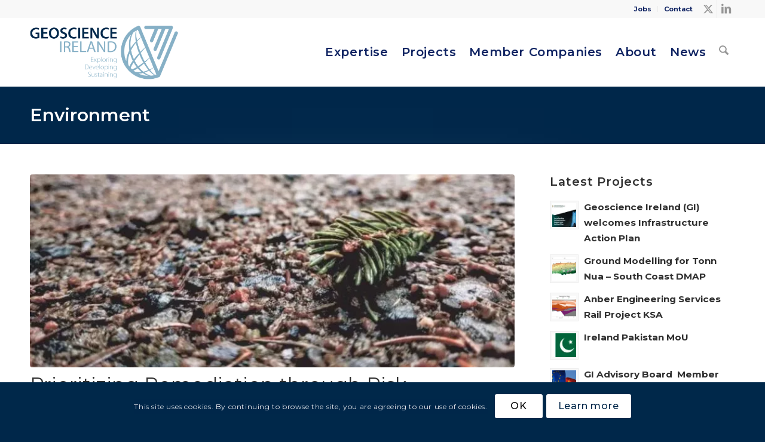

--- FILE ---
content_type: text/html; charset=UTF-8
request_url: https://www.geoscience.ie/prioritizing-remediation-through-risk-assessment-golder/
body_size: 23608
content:
<!DOCTYPE html>
<html lang="en-US" class="html_stretched responsive av-preloader-disabled  html_header_top html_logo_left html_main_nav_header html_menu_right html_custom html_header_sticky html_header_shrinking html_header_topbar_active html_mobile_menu_tablet html_header_searchicon html_content_align_center html_header_unstick_top_disabled html_header_stretch_disabled html_minimal_header html_av-overlay-side html_av-overlay-side-classic html_av-submenu-noclone html_entry_id_8329 av-cookies-consent-show-message-bar av-cookies-cookie-consent-enabled av-cookies-can-opt-out av-cookies-user-needs-accept-button avia-cookie-check-browser-settings av-no-preview av-default-lightbox html_text_menu_active av-mobile-menu-switch-default">
<head>
<meta charset="UTF-8" />
<meta name="robots" content="index, follow" />


<!-- mobile setting -->
<meta name="viewport" content="width=device-width, initial-scale=1">

<!-- Scripts/CSS and wp_head hook -->
<title>Prioritizing Remediation through Risk Assessment | Golder | Geoscience Ireland</title>
	<style>img:is([sizes="auto" i], [sizes^="auto," i]) { contain-intrinsic-size: 3000px 1500px }</style>
	
				<script type='text/javascript'>

				function avia_cookie_check_sessionStorage()
				{
					//	FF throws error when all cookies blocked !!
					var sessionBlocked = false;
					try
					{
						var test = sessionStorage.getItem( 'aviaCookieRefused' ) != null;
					}
					catch(e)
					{
						sessionBlocked = true;
					}

					var aviaCookieRefused = ! sessionBlocked ? sessionStorage.getItem( 'aviaCookieRefused' ) : null;

					var html = document.getElementsByTagName('html')[0];

					/**
					 * Set a class to avoid calls to sessionStorage
					 */
					if( sessionBlocked || aviaCookieRefused )
					{
						if( html.className.indexOf('av-cookies-session-refused') < 0 )
						{
							html.className += ' av-cookies-session-refused';
						}
					}

					if( sessionBlocked || aviaCookieRefused || document.cookie.match(/aviaCookieConsent/) )
					{
						if( html.className.indexOf('av-cookies-user-silent-accept') >= 0 )
						{
							 html.className = html.className.replace(/\bav-cookies-user-silent-accept\b/g, '');
						}
					}
				}

				avia_cookie_check_sessionStorage();

			</script>
			
<!-- The SEO Framework by Sybre Waaijer -->
<meta name="robots" content="max-snippet:-1,max-image-preview:standard,max-video-preview:-1" />
<link rel="canonical" href="https://www.geoscience.ie/prioritizing-remediation-through-risk-assessment-golder/" />
<meta name="description" content="Project Title: Prioritizing Remediation through Risk Assessment | Golder Location: Orust, Sweden Client: Geological Survey Sweden Business Sectors: Environment…" />
<meta property="og:type" content="article" />
<meta property="og:locale" content="en_US" />
<meta property="og:site_name" content="Geoscience Ireland" />
<meta property="og:title" content="Prioritizing Remediation through Risk Assessment | Golder | Geoscience Ireland" />
<meta property="og:description" content="Project Title: Prioritizing Remediation through Risk Assessment | Golder Location: Orust, Sweden Client: Geological Survey Sweden Business Sectors: Environment Services (Technical Disciplines): The…" />
<meta property="og:url" content="https://www.geoscience.ie/prioritizing-remediation-through-risk-assessment-golder/" />
<meta property="og:image" content="https://i0.wp.com/www.geoscience.ie/wp-content/uploads/2020/11/golder-geological-survey-sweden-docx.jpg?fit=773%2C308&amp;ssl=1" />
<meta property="og:image:width" content="773" />
<meta property="og:image:height" content="308" />
<meta property="article:published_time" content="2020-11-04T13:22:11+00:00" />
<meta property="article:modified_time" content="2020-11-04T13:22:54+00:00" />
<meta name="twitter:card" content="summary_large_image" />
<meta name="twitter:title" content="Prioritizing Remediation through Risk Assessment | Golder | Geoscience Ireland" />
<meta name="twitter:description" content="Project Title: Prioritizing Remediation through Risk Assessment | Golder Location: Orust, Sweden Client: Geological Survey Sweden Business Sectors: Environment Services (Technical Disciplines): The…" />
<meta name="twitter:image" content="https://i0.wp.com/www.geoscience.ie/wp-content/uploads/2020/11/golder-geological-survey-sweden-docx.jpg?fit=773%2C308&amp;ssl=1" />
<script type="application/ld+json">{"@context":"https://schema.org","@graph":[{"@type":"WebSite","@id":"https://www.geoscience.ie/#/schema/WebSite","url":"https://www.geoscience.ie/","name":"Geoscience Ireland","description":"Exploring Developing Sustaining","inLanguage":"en-US","potentialAction":{"@type":"SearchAction","target":{"@type":"EntryPoint","urlTemplate":"https://www.geoscience.ie/search/{search_term_string}/"},"query-input":"required name=search_term_string"},"publisher":{"@type":"Organization","@id":"https://www.geoscience.ie/#/schema/Organization","name":"Geoscience Ireland","url":"https://www.geoscience.ie/"}},{"@type":"WebPage","@id":"https://www.geoscience.ie/prioritizing-remediation-through-risk-assessment-golder/","url":"https://www.geoscience.ie/prioritizing-remediation-through-risk-assessment-golder/","name":"Prioritizing Remediation through Risk Assessment | Golder | Geoscience Ireland","description":"Project Title: Prioritizing Remediation through Risk Assessment | Golder Location: Orust, Sweden Client: Geological Survey Sweden Business Sectors: Environment…","inLanguage":"en-US","isPartOf":{"@id":"https://www.geoscience.ie/#/schema/WebSite"},"breadcrumb":{"@type":"BreadcrumbList","@id":"https://www.geoscience.ie/#/schema/BreadcrumbList","itemListElement":[{"@type":"ListItem","position":1,"item":"https://www.geoscience.ie/","name":"Geoscience Ireland"},{"@type":"ListItem","position":2,"item":"https://www.geoscience.ie/category/environment/","name":"Category: Environment"},{"@type":"ListItem","position":3,"name":"Prioritizing Remediation through Risk Assessment | Golder"}]},"potentialAction":{"@type":"ReadAction","target":"https://www.geoscience.ie/prioritizing-remediation-through-risk-assessment-golder/"},"datePublished":"2020-11-04T13:22:11+00:00","dateModified":"2020-11-04T13:22:54+00:00","author":{"@type":"Person","@id":"https://www.geoscience.ie/#/schema/Person/93e2a6da1762039484df97f45517d162","name":"GSI Editor 1"}}]}</script>
<!-- / The SEO Framework by Sybre Waaijer | 34.97ms meta | 24.81ms boot -->

<link rel='preconnect' href='//i0.wp.com' />
<link rel='preconnect' href='//c0.wp.com' />
<link rel="alternate" type="application/rss+xml" title="Geoscience Ireland &raquo; Feed" href="https://www.geoscience.ie/feed/" />
<link rel="alternate" type="application/rss+xml" title="Geoscience Ireland &raquo; Comments Feed" href="https://www.geoscience.ie/comments/feed/" />

<!-- google webfont font replacement -->

			<script type='text/javascript'>

				(function() {

					/*	check if webfonts are disabled by user setting via cookie - or user must opt in.	*/
					var html = document.getElementsByTagName('html')[0];
					var cookie_check = html.className.indexOf('av-cookies-needs-opt-in') >= 0 || html.className.indexOf('av-cookies-can-opt-out') >= 0;
					var allow_continue = true;
					var silent_accept_cookie = html.className.indexOf('av-cookies-user-silent-accept') >= 0;

					if( cookie_check && ! silent_accept_cookie )
					{
						if( ! document.cookie.match(/aviaCookieConsent/) || html.className.indexOf('av-cookies-session-refused') >= 0 )
						{
							allow_continue = false;
						}
						else
						{
							if( ! document.cookie.match(/aviaPrivacyRefuseCookiesHideBar/) )
							{
								allow_continue = false;
							}
							else if( ! document.cookie.match(/aviaPrivacyEssentialCookiesEnabled/) )
							{
								allow_continue = false;
							}
							else if( document.cookie.match(/aviaPrivacyGoogleWebfontsDisabled/) )
							{
								allow_continue = false;
							}
						}
					}

					if( allow_continue )
					{
						var f = document.createElement('link');

						f.type 	= 'text/css';
						f.rel 	= 'stylesheet';
						f.href 	= 'https://fonts.googleapis.com/css?family=Montserrat%7COpen+Sans:400,600&display=auto&subset=latin,latin-ext';
						f.id 	= 'avia-google-webfont';

						document.getElementsByTagName('head')[0].appendChild(f);
					}
				})();

			</script>
			<link rel='stylesheet' id='avia-grid-css' href='https://www.geoscience.ie/wp-content/themes/enfold/css/grid.min.css?ver=7.1.3' type='text/css' media='all' />
<link rel='stylesheet' id='avia-base-css' href='https://www.geoscience.ie/wp-content/themes/enfold/css/base.min.css?ver=7.1.3' type='text/css' media='all' />
<link rel='stylesheet' id='avia-layout-css' href='https://www.geoscience.ie/wp-content/themes/enfold/css/layout.min.css?ver=7.1.3' type='text/css' media='all' />
<link rel='stylesheet' id='avia-module-blog-css' href='https://www.geoscience.ie/wp-content/themes/enfold/config-templatebuilder/avia-shortcodes/blog/blog.min.css?ver=7.1.3' type='text/css' media='all' />
<link rel='stylesheet' id='avia-module-postslider-css' href='https://www.geoscience.ie/wp-content/themes/enfold/config-templatebuilder/avia-shortcodes/postslider/postslider.min.css?ver=7.1.3' type='text/css' media='all' />
<link rel='stylesheet' id='avia-module-button-css' href='https://www.geoscience.ie/wp-content/themes/enfold/config-templatebuilder/avia-shortcodes/buttons/buttons.min.css?ver=7.1.3' type='text/css' media='all' />
<link rel='stylesheet' id='avia-module-comments-css' href='https://www.geoscience.ie/wp-content/themes/enfold/config-templatebuilder/avia-shortcodes/comments/comments.min.css?ver=7.1.3' type='text/css' media='all' />
<link rel='stylesheet' id='avia-module-slideshow-css' href='https://www.geoscience.ie/wp-content/themes/enfold/config-templatebuilder/avia-shortcodes/slideshow/slideshow.min.css?ver=7.1.3' type='text/css' media='all' />
<link rel='stylesheet' id='avia-module-gallery-css' href='https://www.geoscience.ie/wp-content/themes/enfold/config-templatebuilder/avia-shortcodes/gallery/gallery.min.css?ver=7.1.3' type='text/css' media='all' />
<link rel='stylesheet' id='avia-module-gridrow-css' href='https://www.geoscience.ie/wp-content/themes/enfold/config-templatebuilder/avia-shortcodes/grid_row/grid_row.min.css?ver=7.1.3' type='text/css' media='all' />
<link rel='stylesheet' id='avia-module-heading-css' href='https://www.geoscience.ie/wp-content/themes/enfold/config-templatebuilder/avia-shortcodes/heading/heading.min.css?ver=7.1.3' type='text/css' media='all' />
<link rel='stylesheet' id='avia-module-rotator-css' href='https://www.geoscience.ie/wp-content/themes/enfold/config-templatebuilder/avia-shortcodes/headline_rotator/headline_rotator.min.css?ver=7.1.3' type='text/css' media='all' />
<link rel='stylesheet' id='avia-module-hr-css' href='https://www.geoscience.ie/wp-content/themes/enfold/config-templatebuilder/avia-shortcodes/hr/hr.min.css?ver=7.1.3' type='text/css' media='all' />
<link rel='stylesheet' id='avia-module-icon-css' href='https://www.geoscience.ie/wp-content/themes/enfold/config-templatebuilder/avia-shortcodes/icon/icon.min.css?ver=7.1.3' type='text/css' media='all' />
<link rel='stylesheet' id='avia-module-image-css' href='https://www.geoscience.ie/wp-content/themes/enfold/config-templatebuilder/avia-shortcodes/image/image.min.css?ver=7.1.3' type='text/css' media='all' />
<link rel='stylesheet' id='avia-module-slideshow-contentpartner-css' href='https://www.geoscience.ie/wp-content/themes/enfold/config-templatebuilder/avia-shortcodes/contentslider/contentslider.min.css?ver=7.1.3' type='text/css' media='all' />
<link rel='stylesheet' id='avia-module-portfolio-css' href='https://www.geoscience.ie/wp-content/themes/enfold/config-templatebuilder/avia-shortcodes/portfolio/portfolio.min.css?ver=7.1.3' type='text/css' media='all' />
<link rel='stylesheet' id='avia-module-slideshow-fullsize-css' href='https://www.geoscience.ie/wp-content/themes/enfold/config-templatebuilder/avia-shortcodes/slideshow_fullsize/slideshow_fullsize.min.css?ver=7.1.3' type='text/css' media='all' />
<link rel='stylesheet' id='avia-module-social-css' href='https://www.geoscience.ie/wp-content/themes/enfold/config-templatebuilder/avia-shortcodes/social_share/social_share.min.css?ver=7.1.3' type='text/css' media='all' />
<link rel='stylesheet' id='avia-module-tabsection-css' href='https://www.geoscience.ie/wp-content/themes/enfold/config-templatebuilder/avia-shortcodes/tab_section/tab_section.min.css?ver=7.1.3' type='text/css' media='all' />
<link rel='stylesheet' id='avia-module-table-css' href='https://www.geoscience.ie/wp-content/themes/enfold/config-templatebuilder/avia-shortcodes/table/table.min.css?ver=7.1.3' type='text/css' media='all' />
<link rel='stylesheet' id='avia-module-tabs-css' href='https://www.geoscience.ie/wp-content/themes/enfold/config-templatebuilder/avia-shortcodes/tabs/tabs.min.css?ver=7.1.3' type='text/css' media='all' />
<link rel='stylesheet' id='avia-module-team-css' href='https://www.geoscience.ie/wp-content/themes/enfold/config-templatebuilder/avia-shortcodes/team/team.min.css?ver=7.1.3' type='text/css' media='all' />
<link rel='stylesheet' id='avia-module-video-css' href='https://www.geoscience.ie/wp-content/themes/enfold/config-templatebuilder/avia-shortcodes/video/video.min.css?ver=7.1.3' type='text/css' media='all' />
<link rel='stylesheet' id='wp-block-library-css' href='https://c0.wp.com/c/6.8.3/wp-includes/css/dist/block-library/style.min.css' type='text/css' media='all' />
<link rel='stylesheet' id='enfold-custom-block-css-css' href='https://www.geoscience.ie/wp-content/themes/enfold/wp-blocks/src/textblock/style.css?ver=7.1.3' type='text/css' media='all' />
<style id='global-styles-inline-css' type='text/css'>
:root{--wp--preset--aspect-ratio--square: 1;--wp--preset--aspect-ratio--4-3: 4/3;--wp--preset--aspect-ratio--3-4: 3/4;--wp--preset--aspect-ratio--3-2: 3/2;--wp--preset--aspect-ratio--2-3: 2/3;--wp--preset--aspect-ratio--16-9: 16/9;--wp--preset--aspect-ratio--9-16: 9/16;--wp--preset--color--black: #000000;--wp--preset--color--cyan-bluish-gray: #abb8c3;--wp--preset--color--white: #ffffff;--wp--preset--color--pale-pink: #f78da7;--wp--preset--color--vivid-red: #cf2e2e;--wp--preset--color--luminous-vivid-orange: #ff6900;--wp--preset--color--luminous-vivid-amber: #fcb900;--wp--preset--color--light-green-cyan: #7bdcb5;--wp--preset--color--vivid-green-cyan: #00d084;--wp--preset--color--pale-cyan-blue: #8ed1fc;--wp--preset--color--vivid-cyan-blue: #0693e3;--wp--preset--color--vivid-purple: #9b51e0;--wp--preset--color--metallic-red: #b02b2c;--wp--preset--color--maximum-yellow-red: #edae44;--wp--preset--color--yellow-sun: #eeee22;--wp--preset--color--palm-leaf: #83a846;--wp--preset--color--aero: #7bb0e7;--wp--preset--color--old-lavender: #745f7e;--wp--preset--color--steel-teal: #5f8789;--wp--preset--color--raspberry-pink: #d65799;--wp--preset--color--medium-turquoise: #4ecac2;--wp--preset--gradient--vivid-cyan-blue-to-vivid-purple: linear-gradient(135deg,rgba(6,147,227,1) 0%,rgb(155,81,224) 100%);--wp--preset--gradient--light-green-cyan-to-vivid-green-cyan: linear-gradient(135deg,rgb(122,220,180) 0%,rgb(0,208,130) 100%);--wp--preset--gradient--luminous-vivid-amber-to-luminous-vivid-orange: linear-gradient(135deg,rgba(252,185,0,1) 0%,rgba(255,105,0,1) 100%);--wp--preset--gradient--luminous-vivid-orange-to-vivid-red: linear-gradient(135deg,rgba(255,105,0,1) 0%,rgb(207,46,46) 100%);--wp--preset--gradient--very-light-gray-to-cyan-bluish-gray: linear-gradient(135deg,rgb(238,238,238) 0%,rgb(169,184,195) 100%);--wp--preset--gradient--cool-to-warm-spectrum: linear-gradient(135deg,rgb(74,234,220) 0%,rgb(151,120,209) 20%,rgb(207,42,186) 40%,rgb(238,44,130) 60%,rgb(251,105,98) 80%,rgb(254,248,76) 100%);--wp--preset--gradient--blush-light-purple: linear-gradient(135deg,rgb(255,206,236) 0%,rgb(152,150,240) 100%);--wp--preset--gradient--blush-bordeaux: linear-gradient(135deg,rgb(254,205,165) 0%,rgb(254,45,45) 50%,rgb(107,0,62) 100%);--wp--preset--gradient--luminous-dusk: linear-gradient(135deg,rgb(255,203,112) 0%,rgb(199,81,192) 50%,rgb(65,88,208) 100%);--wp--preset--gradient--pale-ocean: linear-gradient(135deg,rgb(255,245,203) 0%,rgb(182,227,212) 50%,rgb(51,167,181) 100%);--wp--preset--gradient--electric-grass: linear-gradient(135deg,rgb(202,248,128) 0%,rgb(113,206,126) 100%);--wp--preset--gradient--midnight: linear-gradient(135deg,rgb(2,3,129) 0%,rgb(40,116,252) 100%);--wp--preset--font-size--small: 1rem;--wp--preset--font-size--medium: 1.125rem;--wp--preset--font-size--large: 1.75rem;--wp--preset--font-size--x-large: clamp(1.75rem, 3vw, 2.25rem);--wp--preset--spacing--20: 0.44rem;--wp--preset--spacing--30: 0.67rem;--wp--preset--spacing--40: 1rem;--wp--preset--spacing--50: 1.5rem;--wp--preset--spacing--60: 2.25rem;--wp--preset--spacing--70: 3.38rem;--wp--preset--spacing--80: 5.06rem;--wp--preset--shadow--natural: 6px 6px 9px rgba(0, 0, 0, 0.2);--wp--preset--shadow--deep: 12px 12px 50px rgba(0, 0, 0, 0.4);--wp--preset--shadow--sharp: 6px 6px 0px rgba(0, 0, 0, 0.2);--wp--preset--shadow--outlined: 6px 6px 0px -3px rgba(255, 255, 255, 1), 6px 6px rgba(0, 0, 0, 1);--wp--preset--shadow--crisp: 6px 6px 0px rgba(0, 0, 0, 1);}:root { --wp--style--global--content-size: 800px;--wp--style--global--wide-size: 1130px; }:where(body) { margin: 0; }.wp-site-blocks > .alignleft { float: left; margin-right: 2em; }.wp-site-blocks > .alignright { float: right; margin-left: 2em; }.wp-site-blocks > .aligncenter { justify-content: center; margin-left: auto; margin-right: auto; }:where(.is-layout-flex){gap: 0.5em;}:where(.is-layout-grid){gap: 0.5em;}.is-layout-flow > .alignleft{float: left;margin-inline-start: 0;margin-inline-end: 2em;}.is-layout-flow > .alignright{float: right;margin-inline-start: 2em;margin-inline-end: 0;}.is-layout-flow > .aligncenter{margin-left: auto !important;margin-right: auto !important;}.is-layout-constrained > .alignleft{float: left;margin-inline-start: 0;margin-inline-end: 2em;}.is-layout-constrained > .alignright{float: right;margin-inline-start: 2em;margin-inline-end: 0;}.is-layout-constrained > .aligncenter{margin-left: auto !important;margin-right: auto !important;}.is-layout-constrained > :where(:not(.alignleft):not(.alignright):not(.alignfull)){max-width: var(--wp--style--global--content-size);margin-left: auto !important;margin-right: auto !important;}.is-layout-constrained > .alignwide{max-width: var(--wp--style--global--wide-size);}body .is-layout-flex{display: flex;}.is-layout-flex{flex-wrap: wrap;align-items: center;}.is-layout-flex > :is(*, div){margin: 0;}body .is-layout-grid{display: grid;}.is-layout-grid > :is(*, div){margin: 0;}body{padding-top: 0px;padding-right: 0px;padding-bottom: 0px;padding-left: 0px;}a:where(:not(.wp-element-button)){text-decoration: underline;}:root :where(.wp-element-button, .wp-block-button__link){background-color: #32373c;border-width: 0;color: #fff;font-family: inherit;font-size: inherit;line-height: inherit;padding: calc(0.667em + 2px) calc(1.333em + 2px);text-decoration: none;}.has-black-color{color: var(--wp--preset--color--black) !important;}.has-cyan-bluish-gray-color{color: var(--wp--preset--color--cyan-bluish-gray) !important;}.has-white-color{color: var(--wp--preset--color--white) !important;}.has-pale-pink-color{color: var(--wp--preset--color--pale-pink) !important;}.has-vivid-red-color{color: var(--wp--preset--color--vivid-red) !important;}.has-luminous-vivid-orange-color{color: var(--wp--preset--color--luminous-vivid-orange) !important;}.has-luminous-vivid-amber-color{color: var(--wp--preset--color--luminous-vivid-amber) !important;}.has-light-green-cyan-color{color: var(--wp--preset--color--light-green-cyan) !important;}.has-vivid-green-cyan-color{color: var(--wp--preset--color--vivid-green-cyan) !important;}.has-pale-cyan-blue-color{color: var(--wp--preset--color--pale-cyan-blue) !important;}.has-vivid-cyan-blue-color{color: var(--wp--preset--color--vivid-cyan-blue) !important;}.has-vivid-purple-color{color: var(--wp--preset--color--vivid-purple) !important;}.has-metallic-red-color{color: var(--wp--preset--color--metallic-red) !important;}.has-maximum-yellow-red-color{color: var(--wp--preset--color--maximum-yellow-red) !important;}.has-yellow-sun-color{color: var(--wp--preset--color--yellow-sun) !important;}.has-palm-leaf-color{color: var(--wp--preset--color--palm-leaf) !important;}.has-aero-color{color: var(--wp--preset--color--aero) !important;}.has-old-lavender-color{color: var(--wp--preset--color--old-lavender) !important;}.has-steel-teal-color{color: var(--wp--preset--color--steel-teal) !important;}.has-raspberry-pink-color{color: var(--wp--preset--color--raspberry-pink) !important;}.has-medium-turquoise-color{color: var(--wp--preset--color--medium-turquoise) !important;}.has-black-background-color{background-color: var(--wp--preset--color--black) !important;}.has-cyan-bluish-gray-background-color{background-color: var(--wp--preset--color--cyan-bluish-gray) !important;}.has-white-background-color{background-color: var(--wp--preset--color--white) !important;}.has-pale-pink-background-color{background-color: var(--wp--preset--color--pale-pink) !important;}.has-vivid-red-background-color{background-color: var(--wp--preset--color--vivid-red) !important;}.has-luminous-vivid-orange-background-color{background-color: var(--wp--preset--color--luminous-vivid-orange) !important;}.has-luminous-vivid-amber-background-color{background-color: var(--wp--preset--color--luminous-vivid-amber) !important;}.has-light-green-cyan-background-color{background-color: var(--wp--preset--color--light-green-cyan) !important;}.has-vivid-green-cyan-background-color{background-color: var(--wp--preset--color--vivid-green-cyan) !important;}.has-pale-cyan-blue-background-color{background-color: var(--wp--preset--color--pale-cyan-blue) !important;}.has-vivid-cyan-blue-background-color{background-color: var(--wp--preset--color--vivid-cyan-blue) !important;}.has-vivid-purple-background-color{background-color: var(--wp--preset--color--vivid-purple) !important;}.has-metallic-red-background-color{background-color: var(--wp--preset--color--metallic-red) !important;}.has-maximum-yellow-red-background-color{background-color: var(--wp--preset--color--maximum-yellow-red) !important;}.has-yellow-sun-background-color{background-color: var(--wp--preset--color--yellow-sun) !important;}.has-palm-leaf-background-color{background-color: var(--wp--preset--color--palm-leaf) !important;}.has-aero-background-color{background-color: var(--wp--preset--color--aero) !important;}.has-old-lavender-background-color{background-color: var(--wp--preset--color--old-lavender) !important;}.has-steel-teal-background-color{background-color: var(--wp--preset--color--steel-teal) !important;}.has-raspberry-pink-background-color{background-color: var(--wp--preset--color--raspberry-pink) !important;}.has-medium-turquoise-background-color{background-color: var(--wp--preset--color--medium-turquoise) !important;}.has-black-border-color{border-color: var(--wp--preset--color--black) !important;}.has-cyan-bluish-gray-border-color{border-color: var(--wp--preset--color--cyan-bluish-gray) !important;}.has-white-border-color{border-color: var(--wp--preset--color--white) !important;}.has-pale-pink-border-color{border-color: var(--wp--preset--color--pale-pink) !important;}.has-vivid-red-border-color{border-color: var(--wp--preset--color--vivid-red) !important;}.has-luminous-vivid-orange-border-color{border-color: var(--wp--preset--color--luminous-vivid-orange) !important;}.has-luminous-vivid-amber-border-color{border-color: var(--wp--preset--color--luminous-vivid-amber) !important;}.has-light-green-cyan-border-color{border-color: var(--wp--preset--color--light-green-cyan) !important;}.has-vivid-green-cyan-border-color{border-color: var(--wp--preset--color--vivid-green-cyan) !important;}.has-pale-cyan-blue-border-color{border-color: var(--wp--preset--color--pale-cyan-blue) !important;}.has-vivid-cyan-blue-border-color{border-color: var(--wp--preset--color--vivid-cyan-blue) !important;}.has-vivid-purple-border-color{border-color: var(--wp--preset--color--vivid-purple) !important;}.has-metallic-red-border-color{border-color: var(--wp--preset--color--metallic-red) !important;}.has-maximum-yellow-red-border-color{border-color: var(--wp--preset--color--maximum-yellow-red) !important;}.has-yellow-sun-border-color{border-color: var(--wp--preset--color--yellow-sun) !important;}.has-palm-leaf-border-color{border-color: var(--wp--preset--color--palm-leaf) !important;}.has-aero-border-color{border-color: var(--wp--preset--color--aero) !important;}.has-old-lavender-border-color{border-color: var(--wp--preset--color--old-lavender) !important;}.has-steel-teal-border-color{border-color: var(--wp--preset--color--steel-teal) !important;}.has-raspberry-pink-border-color{border-color: var(--wp--preset--color--raspberry-pink) !important;}.has-medium-turquoise-border-color{border-color: var(--wp--preset--color--medium-turquoise) !important;}.has-vivid-cyan-blue-to-vivid-purple-gradient-background{background: var(--wp--preset--gradient--vivid-cyan-blue-to-vivid-purple) !important;}.has-light-green-cyan-to-vivid-green-cyan-gradient-background{background: var(--wp--preset--gradient--light-green-cyan-to-vivid-green-cyan) !important;}.has-luminous-vivid-amber-to-luminous-vivid-orange-gradient-background{background: var(--wp--preset--gradient--luminous-vivid-amber-to-luminous-vivid-orange) !important;}.has-luminous-vivid-orange-to-vivid-red-gradient-background{background: var(--wp--preset--gradient--luminous-vivid-orange-to-vivid-red) !important;}.has-very-light-gray-to-cyan-bluish-gray-gradient-background{background: var(--wp--preset--gradient--very-light-gray-to-cyan-bluish-gray) !important;}.has-cool-to-warm-spectrum-gradient-background{background: var(--wp--preset--gradient--cool-to-warm-spectrum) !important;}.has-blush-light-purple-gradient-background{background: var(--wp--preset--gradient--blush-light-purple) !important;}.has-blush-bordeaux-gradient-background{background: var(--wp--preset--gradient--blush-bordeaux) !important;}.has-luminous-dusk-gradient-background{background: var(--wp--preset--gradient--luminous-dusk) !important;}.has-pale-ocean-gradient-background{background: var(--wp--preset--gradient--pale-ocean) !important;}.has-electric-grass-gradient-background{background: var(--wp--preset--gradient--electric-grass) !important;}.has-midnight-gradient-background{background: var(--wp--preset--gradient--midnight) !important;}.has-small-font-size{font-size: var(--wp--preset--font-size--small) !important;}.has-medium-font-size{font-size: var(--wp--preset--font-size--medium) !important;}.has-large-font-size{font-size: var(--wp--preset--font-size--large) !important;}.has-x-large-font-size{font-size: var(--wp--preset--font-size--x-large) !important;}
:where(.wp-block-post-template.is-layout-flex){gap: 1.25em;}:where(.wp-block-post-template.is-layout-grid){gap: 1.25em;}
:where(.wp-block-columns.is-layout-flex){gap: 2em;}:where(.wp-block-columns.is-layout-grid){gap: 2em;}
:root :where(.wp-block-pullquote){font-size: 1.5em;line-height: 1.6;}
</style>
<link rel='stylesheet' id='esg-plugin-settings-css' href='https://www.geoscience.ie/wp-content/plugins/essential-grid/public/assets/css/settings.css?ver=3.0.16' type='text/css' media='all' />
<link rel='stylesheet' id='tp-fontello-css' href='https://www.geoscience.ie/wp-content/plugins/essential-grid/public/assets/font/fontello/css/fontello.css?ver=3.0.16' type='text/css' media='all' />
<link rel='stylesheet' id='avia-scs-css' href='https://www.geoscience.ie/wp-content/themes/enfold/css/shortcodes.min.css?ver=7.1.3' type='text/css' media='all' />
<link rel='stylesheet' id='avia-fold-unfold-css' href='https://www.geoscience.ie/wp-content/themes/enfold/css/avia-snippet-fold-unfold.min.css?ver=7.1.3' type='text/css' media='all' />
<link rel='stylesheet' id='avia-popup-css-css' href='https://www.geoscience.ie/wp-content/themes/enfold/js/aviapopup/magnific-popup.min.css?ver=7.1.3' type='text/css' media='screen' />
<link rel='stylesheet' id='avia-lightbox-css' href='https://www.geoscience.ie/wp-content/themes/enfold/css/avia-snippet-lightbox.min.css?ver=7.1.3' type='text/css' media='screen' />
<link rel='stylesheet' id='avia-widget-css-css' href='https://www.geoscience.ie/wp-content/themes/enfold/css/avia-snippet-widget.min.css?ver=7.1.3' type='text/css' media='screen' />
<link rel='stylesheet' id='avia-dynamic-css' href='https://www.geoscience.ie/wp-content/uploads/dynamic_avia/master.css?ver=696c67ddea9d6' type='text/css' media='all' />
<link rel='stylesheet' id='avia-custom-css' href='https://www.geoscience.ie/wp-content/themes/enfold/css/custom.css?ver=7.1.3' type='text/css' media='all' />
<link rel='stylesheet' id='avia-style-css' href='https://www.geoscience.ie/wp-content/themes/master/style.css?ver=7.1.3' type='text/css' media='all' />
<link rel='stylesheet' id='avia-cookie-css-css' href='https://www.geoscience.ie/wp-content/themes/enfold/css/avia-snippet-cookieconsent.css?ver=7.1.3' type='text/css' media='screen' />
<script type="text/javascript" src="https://c0.wp.com/c/6.8.3/wp-includes/js/jquery/jquery.min.js" id="jquery-core-js"></script>
<script type="text/javascript" src="https://c0.wp.com/c/6.8.3/wp-includes/js/jquery/jquery-migrate.min.js" id="jquery-migrate-js"></script>
<script type="text/javascript" src="https://www.geoscience.ie/wp-content/themes/enfold/js/avia-js.min.js?ver=7.1.3" id="avia-js-js"></script>
<script type="text/javascript" src="https://www.geoscience.ie/wp-content/themes/enfold/js/avia-compat.min.js?ver=7.1.3" id="avia-compat-js"></script>
<link rel="https://api.w.org/" href="https://www.geoscience.ie/wp-json/" /><link rel="alternate" title="JSON" type="application/json" href="https://www.geoscience.ie/wp-json/wp/v2/posts/8329" /><link rel="alternate" title="oEmbed (JSON)" type="application/json+oembed" href="https://www.geoscience.ie/wp-json/oembed/1.0/embed?url=https%3A%2F%2Fwww.geoscience.ie%2Fprioritizing-remediation-through-risk-assessment-golder%2F" />
<link rel="alternate" title="oEmbed (XML)" type="text/xml+oembed" href="https://www.geoscience.ie/wp-json/oembed/1.0/embed?url=https%3A%2F%2Fwww.geoscience.ie%2Fprioritizing-remediation-through-risk-assessment-golder%2F&#038;format=xml" />

<link rel="icon" href="https://www.geoscience.ie/favicon.ico" type="image/x-icon">
<!--[if lt IE 9]><script src="https://www.geoscience.ie/wp-content/themes/enfold/js/html5shiv.js"></script><![endif]--><link rel="profile" href="https://gmpg.org/xfn/11" />
<link rel="alternate" type="application/rss+xml" title="Geoscience Ireland RSS2 Feed" href="https://www.geoscience.ie/feed/" />
<link rel="pingback" href="https://www.geoscience.ie/xmlrpc.php" />

<style type='text/css' media='screen'>
 #top #header_main > .container, #top #header_main > .container .main_menu  .av-main-nav > li > a, #top #header_main #menu-item-shop .cart_dropdown_link{ height:115px; line-height: 115px; }
 .html_top_nav_header .av-logo-container{ height:115px;  }
 .html_header_top.html_header_sticky #top #wrap_all #main{ padding-top:143px; } 
</style>
<style type="text/css">
		@font-face {font-family: 'entypo-fontello-enfold'; font-weight: normal; font-style: normal; font-display: auto;
		src: url('https://www.geoscience.ie/wp-content/themes/enfold/config-templatebuilder/avia-template-builder/assets/fonts/entypo-fontello-enfold/entypo-fontello-enfold.woff2') format('woff2'),
		url('https://www.geoscience.ie/wp-content/themes/enfold/config-templatebuilder/avia-template-builder/assets/fonts/entypo-fontello-enfold/entypo-fontello-enfold.woff') format('woff'),
		url('https://www.geoscience.ie/wp-content/themes/enfold/config-templatebuilder/avia-template-builder/assets/fonts/entypo-fontello-enfold/entypo-fontello-enfold.ttf') format('truetype'),
		url('https://www.geoscience.ie/wp-content/themes/enfold/config-templatebuilder/avia-template-builder/assets/fonts/entypo-fontello-enfold/entypo-fontello-enfold.svg#entypo-fontello-enfold') format('svg'),
		url('https://www.geoscience.ie/wp-content/themes/enfold/config-templatebuilder/avia-template-builder/assets/fonts/entypo-fontello-enfold/entypo-fontello-enfold.eot'),
		url('https://www.geoscience.ie/wp-content/themes/enfold/config-templatebuilder/avia-template-builder/assets/fonts/entypo-fontello-enfold/entypo-fontello-enfold.eot?#iefix') format('embedded-opentype');
		}

		#top .avia-font-entypo-fontello-enfold, body .avia-font-entypo-fontello-enfold, html body [data-av_iconfont='entypo-fontello-enfold']:before{ font-family: 'entypo-fontello-enfold'; }
		
		@font-face {font-family: 'entypo-fontello'; font-weight: normal; font-style: normal; font-display: auto;
		src: url('https://www.geoscience.ie/wp-content/themes/enfold/config-templatebuilder/avia-template-builder/assets/fonts/entypo-fontello/entypo-fontello.woff2') format('woff2'),
		url('https://www.geoscience.ie/wp-content/themes/enfold/config-templatebuilder/avia-template-builder/assets/fonts/entypo-fontello/entypo-fontello.woff') format('woff'),
		url('https://www.geoscience.ie/wp-content/themes/enfold/config-templatebuilder/avia-template-builder/assets/fonts/entypo-fontello/entypo-fontello.ttf') format('truetype'),
		url('https://www.geoscience.ie/wp-content/themes/enfold/config-templatebuilder/avia-template-builder/assets/fonts/entypo-fontello/entypo-fontello.svg#entypo-fontello') format('svg'),
		url('https://www.geoscience.ie/wp-content/themes/enfold/config-templatebuilder/avia-template-builder/assets/fonts/entypo-fontello/entypo-fontello.eot'),
		url('https://www.geoscience.ie/wp-content/themes/enfold/config-templatebuilder/avia-template-builder/assets/fonts/entypo-fontello/entypo-fontello.eot?#iefix') format('embedded-opentype');
		}

		#top .avia-font-entypo-fontello, body .avia-font-entypo-fontello, html body [data-av_iconfont='entypo-fontello']:before{ font-family: 'entypo-fontello'; }
		</style><link href="https://fonts.googleapis.com/css?family=Montserrat:400,500,600,700,800" rel="stylesheet">
</head>

<body data-rsssl=1 id="top" class="wp-singular post-template-default single single-post postid-8329 single-format-standard wp-theme-enfold wp-child-theme-master stretched sidebar_shadow rtl_columns av-curtain-numeric montserrat open_sans  environment post-type-post category-environment avia-responsive-images-support" itemscope="itemscope" itemtype="https://schema.org/WebPage" >

	
	<div id='wrap_all'>

	
<header id='header' class='all_colors header_color light_bg_color  av_header_top av_logo_left av_main_nav_header av_menu_right av_custom av_header_sticky av_header_shrinking av_header_stretch_disabled av_mobile_menu_tablet av_header_searchicon av_header_unstick_top_disabled av_minimal_header av_bottom_nav_disabled  av_alternate_logo_active av_header_border_disabled' aria-label="Header" data-av_shrink_factor='50' role="banner" itemscope="itemscope" itemtype="https://schema.org/WPHeader" >

		<div id='header_meta' class='container_wrap container_wrap_meta  av_icon_active_right av_extra_header_active av_secondary_right av_phone_active_right av_entry_id_8329'>

			      <div class='container'>
			      <ul class='noLightbox social_bookmarks icon_count_2'><li class='social_bookmarks_twitter av-social-link-twitter social_icon_1 avia_social_iconfont'><a  target="_blank" aria-label="Link to X" href='https://twitter.com/GeoscienceIre' data-av_icon='' data-av_iconfont='entypo-fontello' title="Link to X" desc="Link to X" title='Link to X'><span class='avia_hidden_link_text'>Link to X</span></a></li><li class='social_bookmarks_linkedin av-social-link-linkedin social_icon_2 avia_social_iconfont'><a  target="_blank" aria-label="Link to LinkedIn" href='https://www.linkedin.com/company/geoscience-ireland/' data-av_icon='' data-av_iconfont='entypo-fontello' title="Link to LinkedIn" desc="Link to LinkedIn" title='Link to LinkedIn'><span class='avia_hidden_link_text'>Link to LinkedIn</span></a></li></ul><nav class='sub_menu'  role="navigation" itemscope="itemscope" itemtype="https://schema.org/SiteNavigationElement" ><ul role="menu" class="menu" id="avia2-menu"><li role="menuitem" id="menu-item-6343" class="menu-item menu-item-type-post_type menu-item-object-page menu-item-6343"><a href="https://www.geoscience.ie/jobs/" data-ps2id-api="true">Jobs</a></li>
<li role="menuitem" id="menu-item-6335" class="menu-item menu-item-type-post_type menu-item-object-page menu-item-6335"><a href="https://www.geoscience.ie/contact/" data-ps2id-api="true">Contact</a></li>
</ul></nav>			      </div>
		</div>

		<div  id='header_main' class='container_wrap container_wrap_logo'>

        <div class='container av-logo-container'><div class='inner-container'><span class='logo avia-standard-logo'><a href='https://www.geoscience.ie/' class='' aria-label='Geoscience Ireland' ><img src="https://www.geoscience.ie/wp-content/themes/master/images/geoscience-logo-v1.png" height="100" width="300" alt='Geoscience Ireland' title='' /></a></span><nav class='main_menu' data-selectname='Select a page'  role="navigation" itemscope="itemscope" itemtype="https://schema.org/SiteNavigationElement" ><div class="avia-menu av-main-nav-wrap"><ul role="menu" class="menu av-main-nav" id="avia-menu"><li role="menuitem" id="menu-item-412" class="menu-item menu-item-type-post_type menu-item-object-page menu-item-top-level menu-item-top-level-1"><a href="https://www.geoscience.ie/expertise/" itemprop="url" tabindex="0"><span class="avia-bullet"></span><span class="avia-menu-text">Expertise</span><span class="avia-menu-fx"><span class="avia-arrow-wrap"><span class="avia-arrow"></span></span></span></a></li>
<li role="menuitem" id="menu-item-831" class="menu-item menu-item-type-post_type menu-item-object-page menu-item-top-level menu-item-top-level-2"><a href="https://www.geoscience.ie/projects/" itemprop="url" tabindex="0"><span class="avia-bullet"></span><span class="avia-menu-text">Projects</span><span class="avia-menu-fx"><span class="avia-arrow-wrap"><span class="avia-arrow"></span></span></span></a></li>
<li role="menuitem" id="menu-item-6332" class="menu-item menu-item-type-post_type menu-item-object-page menu-item-top-level menu-item-top-level-3"><a href="https://www.geoscience.ie/member-companies/" itemprop="url" tabindex="0"><span class="avia-bullet"></span><span class="avia-menu-text">Member Companies</span><span class="avia-menu-fx"><span class="avia-arrow-wrap"><span class="avia-arrow"></span></span></span></a></li>
<li role="menuitem" id="menu-item-438" class="menu-item menu-item-type-post_type menu-item-object-page menu-item-has-children menu-item-top-level menu-item-top-level-4"><a href="https://www.geoscience.ie/about/" itemprop="url" tabindex="0"><span class="avia-bullet"></span><span class="avia-menu-text">About</span><span class="avia-menu-fx"><span class="avia-arrow-wrap"><span class="avia-arrow"></span></span></span></a>


<ul class="sub-menu">
	<li role="menuitem" id="menu-item-6679" class="menu-item menu-item-type-post_type menu-item-object-page"><a href="https://www.geoscience.ie/about/governance-management/" itemprop="url" tabindex="0"><span class="avia-bullet"></span><span class="avia-menu-text">Governance &#038; Management</span></a></li>
	<li role="menuitem" id="menu-item-6348" class="menu-item menu-item-type-post_type menu-item-object-page"><a href="https://www.geoscience.ie/member-companies/" itemprop="url" tabindex="0"><span class="avia-bullet"></span><span class="avia-menu-text">Member Companies</span></a></li>
	<li role="menuitem" id="menu-item-6347" class="menu-item menu-item-type-post_type menu-item-object-page"><a href="https://www.geoscience.ie/about/membership/" itemprop="url" tabindex="0"><span class="avia-bullet"></span><span class="avia-menu-text">Membership</span></a></li>
	<li role="menuitem" id="menu-item-6677" class="menu-item menu-item-type-post_type menu-item-object-page"><a href="https://www.geoscience.ie/about/clustering/" itemprop="url" tabindex="0"><span class="avia-bullet"></span><span class="avia-menu-text">Clustering</span></a></li>
	<li role="menuitem" id="menu-item-446" class="menu-item menu-item-type-post_type menu-item-object-page"><a href="https://www.geoscience.ie/about/research-and-innovation/" itemprop="url" tabindex="0"><span class="avia-bullet"></span><span class="avia-menu-text">Research and Innovation</span></a></li>
	<li role="menuitem" id="menu-item-7665" class="menu-item menu-item-type-post_type menu-item-object-page"><a href="https://www.geoscience.ie/about/panel-of-experts/" itemprop="url" tabindex="0"><span class="avia-bullet"></span><span class="avia-menu-text">Panel of Experts</span></a></li>
	<li role="menuitem" id="menu-item-865" class="menu-item menu-item-type-post_type menu-item-object-page"><a href="https://www.geoscience.ie/about/background/" itemprop="url" tabindex="0"><span class="avia-bullet"></span><span class="avia-menu-text">Background</span></a></li>
</ul>
</li>
<li role="menuitem" id="menu-item-410" class="menu-item menu-item-type-post_type menu-item-object-page menu-item-top-level menu-item-top-level-5"><a href="https://www.geoscience.ie/news/" itemprop="url" tabindex="0"><span class="avia-bullet"></span><span class="avia-menu-text">News</span><span class="avia-menu-fx"><span class="avia-arrow-wrap"><span class="avia-arrow"></span></span></span></a></li>
<li id="menu-item-search" class="noMobile menu-item menu-item-search-dropdown menu-item-avia-special" role="menuitem"><a class="avia-svg-icon avia-font-svg_entypo-fontello" aria-label="Search" href="?s=" rel="nofollow" title="Click to open the search input field" data-avia-search-tooltip="
&lt;search&gt;
	&lt;form role=&quot;search&quot; action=&quot;https://www.geoscience.ie/&quot; id=&quot;searchform&quot; method=&quot;get&quot; class=&quot;&quot;&gt;
		&lt;div&gt;
&lt;span class='av_searchform_search avia-svg-icon avia-font-svg_entypo-fontello' data-av_svg_icon='search' data-av_iconset='svg_entypo-fontello'&gt;&lt;svg version=&quot;1.1&quot; xmlns=&quot;http://www.w3.org/2000/svg&quot; width=&quot;25&quot; height=&quot;32&quot; viewBox=&quot;0 0 25 32&quot; preserveAspectRatio=&quot;xMidYMid meet&quot; aria-labelledby='av-svg-title-1' aria-describedby='av-svg-desc-1' role=&quot;graphics-symbol&quot; aria-hidden=&quot;true&quot;&gt;
&lt;title id='av-svg-title-1'&gt;Search&lt;/title&gt;
&lt;desc id='av-svg-desc-1'&gt;Search&lt;/desc&gt;
&lt;path d=&quot;M24.704 24.704q0.96 1.088 0.192 1.984l-1.472 1.472q-1.152 1.024-2.176 0l-6.080-6.080q-2.368 1.344-4.992 1.344-4.096 0-7.136-3.040t-3.040-7.136 2.88-7.008 6.976-2.912 7.168 3.040 3.072 7.136q0 2.816-1.472 5.184zM3.008 13.248q0 2.816 2.176 4.992t4.992 2.176 4.832-2.016 2.016-4.896q0-2.816-2.176-4.96t-4.992-2.144-4.832 2.016-2.016 4.832z&quot;&gt;&lt;/path&gt;
&lt;/svg&gt;&lt;/span&gt;			&lt;input type=&quot;submit&quot; value=&quot;&quot; id=&quot;searchsubmit&quot; class=&quot;button&quot; title=&quot;Enter at least 3 characters to show search results in a dropdown or click to route to search result page to show all results&quot; /&gt;
			&lt;input type=&quot;search&quot; id=&quot;s&quot; name=&quot;s&quot; value=&quot;&quot; aria-label='Search' placeholder='Search' required /&gt;
		&lt;/div&gt;
	&lt;/form&gt;
&lt;/search&gt;
" data-av_svg_icon='search' data-av_iconset='svg_entypo-fontello'><svg version="1.1" xmlns="http://www.w3.org/2000/svg" width="25" height="32" viewBox="0 0 25 32" preserveAspectRatio="xMidYMid meet" aria-labelledby='av-svg-title-2' aria-describedby='av-svg-desc-2' role="graphics-symbol" aria-hidden="true">
<title id='av-svg-title-2'>Click to open the search input field</title>
<desc id='av-svg-desc-2'>Click to open the search input field</desc>
<path d="M24.704 24.704q0.96 1.088 0.192 1.984l-1.472 1.472q-1.152 1.024-2.176 0l-6.080-6.080q-2.368 1.344-4.992 1.344-4.096 0-7.136-3.040t-3.040-7.136 2.88-7.008 6.976-2.912 7.168 3.040 3.072 7.136q0 2.816-1.472 5.184zM3.008 13.248q0 2.816 2.176 4.992t4.992 2.176 4.832-2.016 2.016-4.896q0-2.816-2.176-4.96t-4.992-2.144-4.832 2.016-2.016 4.832z"></path>
</svg><span class="avia_hidden_link_text">Search</span></a></li><li class="av-burger-menu-main menu-item-avia-special " role="menuitem">
	        			<a href="#" aria-label="Menu" aria-hidden="false">
							<span class="av-hamburger av-hamburger--spin av-js-hamburger">
								<span class="av-hamburger-box">
						          <span class="av-hamburger-inner"></span>
						          <strong>Menu</strong>
								</span>
							</span>
							<span class="avia_hidden_link_text">Menu</span>
						</a>
	        		   </li></ul></div></nav></div> </div> 
		<!-- end container_wrap-->
		</div>
<div class="header_bg"></div>
<!-- end header -->
</header>

	<div id='main' class='all_colors' data-scroll-offset='113'>

	<div class='stretch_full container_wrap alternate_color dark_bg_color title_container'><div class='container'><h1 class='main-title entry-title '><a href='https://www.geoscience.ie/prioritizing-remediation-through-risk-assessment-golder/' rel='bookmark' title='Permanent Link: Environment'  itemprop="headline" >Environment</a></h1></div></div>
		<div class='container_wrap container_wrap_first main_color sidebar_right'>

			<div class='container template-blog template-single-blog '>

				<main class='content units av-content-small alpha  av-blog-meta-author-disabled av-blog-meta-comments-disabled av-blog-meta-html-info-disabled av-main-single'  role="main" itemscope="itemscope" itemtype="https://schema.org/Blog" >

					<article class="post-entry post-entry-type-standard post-entry-8329 post-loop-1 post-parity-odd post-entry-last single-big with-slider post-8329 post type-post status-publish format-standard has-post-thumbnail hentry category-environment"  itemscope="itemscope" itemtype="https://schema.org/BlogPosting" itemprop="blogPost" ><div class="big-preview single-big"  itemprop="image" itemscope="itemscope" itemtype="https://schema.org/ImageObject" ><a href="https://i0.wp.com/www.geoscience.ie/wp-content/uploads/2020/11/golder-geological-survey-sweden-docx.jpg?fit=773%2C308&#038;ssl=1" data-srcset="https://i0.wp.com/www.geoscience.ie/wp-content/uploads/2020/11/golder-geological-survey-sweden-docx.jpg?w=773&amp;ssl=1 773w, https://i0.wp.com/www.geoscience.ie/wp-content/uploads/2020/11/golder-geological-survey-sweden-docx.jpg?resize=500%2C199&amp;ssl=1 500w, https://i0.wp.com/www.geoscience.ie/wp-content/uploads/2020/11/golder-geological-survey-sweden-docx.jpg?resize=768%2C306&amp;ssl=1 768w, https://i0.wp.com/www.geoscience.ie/wp-content/uploads/2020/11/golder-geological-survey-sweden-docx.jpg?resize=705%2C281&amp;ssl=1 705w" data-sizes="(max-width: 773px) 100vw, 773px"  title="Golder Geological Survey Sweden.docx#" ><img loading="lazy" width="773" height="308" src="https://i0.wp.com/www.geoscience.ie/wp-content/uploads/2020/11/golder-geological-survey-sweden-docx.jpg?resize=773%2C308&amp;ssl=1" class="wp-image-8330 avia-img-lazy-loading-8330 attachment-entry_with_sidebar size-entry_with_sidebar wp-post-image" alt="" decoding="async" srcset="https://i0.wp.com/www.geoscience.ie/wp-content/uploads/2020/11/golder-geological-survey-sweden-docx.jpg?w=773&amp;ssl=1 773w, https://i0.wp.com/www.geoscience.ie/wp-content/uploads/2020/11/golder-geological-survey-sweden-docx.jpg?resize=500%2C199&amp;ssl=1 500w, https://i0.wp.com/www.geoscience.ie/wp-content/uploads/2020/11/golder-geological-survey-sweden-docx.jpg?resize=768%2C306&amp;ssl=1 768w, https://i0.wp.com/www.geoscience.ie/wp-content/uploads/2020/11/golder-geological-survey-sweden-docx.jpg?resize=705%2C281&amp;ssl=1 705w" sizes="(max-width: 773px) 100vw, 773px" /></a></div><div class="blog-meta"></div><div class='entry-content-wrapper clearfix standard-content'><header class="entry-content-header" aria-label="Post: Prioritizing Remediation through Risk Assessment | Golder"><h1 class='post-title entry-title '  itemprop="headline" >Prioritizing Remediation through Risk Assessment | Golder<span class="post-format-icon minor-meta"></span></h1><span class="post-meta-infos"><time class="date-container minor-meta updated"  itemprop="datePublished" datetime="2020-11-04T13:22:11+00:00" >November 4, 2020</time><span class="text-sep">/</span><span class="blog-categories minor-meta">in <a href="https://www.geoscience.ie/category/environment/" rel="tag">Environment</a></span></span></header><div class="entry-content"  itemprop="text" ><p><strong>Project Title:</strong></p>
<p>Prioritizing Remediation through Risk Assessment | Golder</p>
<p><strong>Location:</strong></p>
<p>Orust, Sweden</p>
<p><strong>Client: </strong></p>
<p>Geological Survey Sweden</p>
<p><strong>Business Sectors: </strong></p>
<p>Environment</p>
<p><strong>Services (Technical Disciplines):</strong></p>
<p>The surveys (performed by sub-contractors) included analysis of DDT levels in soil and earthworms (chemistry LOE), effects on reproduction of earthworms and springtail insects (toxicology LOE), and the carbon and nitrogen mineralization and species composition of earthworms, springtails and roundworms (ecology LOE).</p>
<p><strong>Project Objectives/ Outcomes: </strong></p>
<p>The results showed insignificant risk of negative impacts on the soil ecosystem function (excluding hot-spots), and the assessed livestock, birds and larger mammals. The risk was also assessed to be insignificant for residents or visitors under the current circumstances. Although a theoretical risk exists for small mammals and children at certain circumstances if consumption habits changes compared to today. Further investigations are, however, needed to assess if there is an actual risk.</p>
<p>This project confirmed that the TRIAD method is appropriate for assessing the site-specific risks to soil ecosystem function posed by the prior use of DDT at the site. However, a suitable reference area or good concentration gradient is required. The quantitative evaluation method is considered useful for prioritizing risks between areas, while the qualitative method is useful to determine if there is a level of risk or not.</p>
<p>The results from this project will be evaluated against other contaminated forest nurseries.</p>
<p><strong>Our Role:</strong></p>
<p>The Geological Survey of Sweden engaged Golder to carry out a site-specific environmental (soil and aquatic ecosystem, wildlife, livestock) and health risk assessment in accordance with the Swedish Environmental Protection Agency’s risk assessment guidance at the Kårehogen site. The assessment used the TRIAD method (ISO 19204:2017(E)) to assess the site-specific risks of the soil ecosystem. The use of the TRIAD method as a tool for prioritizing remediation among contaminated former plant nurseries was also evaluated.</p>
<p>The TRIAD is based on the chemistry, (eco)toxicology and ecology lines of evidence (LOE). The purpose is to assess if there is a link between the concentration and toxicity of the contaminant and ecological outcomes.</p>
<p>To investigate whether the soil ecosystem in Kårehogen was negatively affected by DDT, Golder compared on-site results to a reference area. The results for the various LOEs including the results of statistical analyses were evaluated through a qualitative method (cause-effect analysis) and a quantitative method (risk index calculations).</p>
<p><strong>Geoscience Ireland Contact:</strong></p>
<p>Markus Kappling (markus_kappling@golder.se)</p>
</div><footer class="entry-footer"><div class='av-social-sharing-box av-social-sharing-box-default av-social-sharing-box-fullwidth'><div class="av-share-box"><h5 class='av-share-link-description av-no-toc '>Share this entry</h5><ul class="av-share-box-list noLightbox"><li class='av-share-link av-social-link-facebook avia_social_iconfont' ><a target="_blank" aria-label="Share on Facebook" href='https://www.facebook.com/sharer.php?u=https://www.geoscience.ie/prioritizing-remediation-through-risk-assessment-golder/&#038;t=Prioritizing%20Remediation%20through%20Risk%20Assessment%20%7C%20Golder' data-av_icon='' data-av_iconfont='entypo-fontello'  title='' data-avia-related-tooltip='Share on Facebook'><span class='avia_hidden_link_text'>Share on Facebook</span></a></li><li class='av-share-link av-social-link-twitter avia_social_iconfont' ><a target="_blank" aria-label="Share on X" href='https://twitter.com/share?text=Prioritizing%20Remediation%20through%20Risk%20Assessment%20%7C%20Golder&#038;url=https://www.geoscience.ie/?p=8329' data-av_icon='' data-av_iconfont='entypo-fontello'  title='' data-avia-related-tooltip='Share on X'><span class='avia_hidden_link_text'>Share on X</span></a></li><li class='av-share-link av-social-link-whatsapp avia_social_iconfont' ><a target="_blank" aria-label="Share on WhatsApp" href='https://api.whatsapp.com/send?text=https://www.geoscience.ie/prioritizing-remediation-through-risk-assessment-golder/' data-av_icon='' data-av_iconfont='entypo-fontello'  title='' data-avia-related-tooltip='Share on WhatsApp'><span class='avia_hidden_link_text'>Share on WhatsApp</span></a></li><li class='av-share-link av-social-link-pinterest avia_social_iconfont' ><a target="_blank" aria-label="Share on Pinterest" href='https://pinterest.com/pin/create/button/?url=https%3A%2F%2Fwww.geoscience.ie%2Fprioritizing-remediation-through-risk-assessment-golder%2F&#038;description=Prioritizing%20Remediation%20through%20Risk%20Assessment%20%7C%20Golder&#038;media=https%3A%2F%2Fi0.wp.com%2Fwww.geoscience.ie%2Fwp-content%2Fuploads%2F2020%2F11%2Fgolder-geological-survey-sweden-docx.jpg%3Ffit%3D705%252C281%26ssl%3D1' data-av_icon='' data-av_iconfont='entypo-fontello'  title='' data-avia-related-tooltip='Share on Pinterest'><span class='avia_hidden_link_text'>Share on Pinterest</span></a></li><li class='av-share-link av-social-link-linkedin avia_social_iconfont' ><a target="_blank" aria-label="Share on LinkedIn" href='https://linkedin.com/shareArticle?mini=true&#038;title=Prioritizing%20Remediation%20through%20Risk%20Assessment%20%7C%20Golder&#038;url=https://www.geoscience.ie/prioritizing-remediation-through-risk-assessment-golder/' data-av_icon='' data-av_iconfont='entypo-fontello'  title='' data-avia-related-tooltip='Share on LinkedIn'><span class='avia_hidden_link_text'>Share on LinkedIn</span></a></li><li class='av-share-link av-social-link-mail avia_social_iconfont' ><a  aria-label="Share by Mail" href='mailto:?subject=Prioritizing%20Remediation%20through%20Risk%20Assessment%20%7C%20Golder&#038;body=https://www.geoscience.ie/prioritizing-remediation-through-risk-assessment-golder/' data-av_icon='' data-av_iconfont='entypo-fontello'  title='' data-avia-related-tooltip='Share by Mail'><span class='avia_hidden_link_text'>Share by Mail</span></a></li></ul></div></div></footer><div class='post_delimiter'></div></div><div class="post_author_timeline"></div><span class='hidden'>
				<span class='av-structured-data'  itemprop="image" itemscope="itemscope" itemtype="https://schema.org/ImageObject" >
						<span itemprop='url'>https://i0.wp.com/www.geoscience.ie/wp-content/uploads/2020/11/golder-geological-survey-sweden-docx.jpg?fit=773%2C308&ssl=1</span>
						<span itemprop='height'>308</span>
						<span itemprop='width'>773</span>
				</span>
				<span class='av-structured-data'  itemprop="publisher" itemtype="https://schema.org/Organization" itemscope="itemscope" >
						<span itemprop='name'>GSI Editor 1</span>
						<span itemprop='logo' itemscope itemtype='https://schema.org/ImageObject'>
							<span itemprop='url'>https://www.geoscience.ie/wp-content/themes/master/images/geoscience-logo-v1.png</span>
						</span>
				</span><span class='av-structured-data'  itemprop="author" itemscope="itemscope" itemtype="https://schema.org/Person" ><span itemprop='name'>GSI Editor 1</span></span><span class='av-structured-data'  itemprop="datePublished" datetime="2020-11-04T13:22:11+00:00" >2020-11-04 13:22:11</span><span class='av-structured-data'  itemprop="dateModified" itemtype="https://schema.org/dateModified" >2020-11-04 13:22:54</span><span class='av-structured-data'  itemprop="mainEntityOfPage" itemtype="https://schema.org/mainEntityOfPage" ><span itemprop='name'>Prioritizing Remediation through Risk Assessment | Golder</span></span></span></article><div class='single-big'></div>


<div class='comment-entry post-entry'>


</div>

				<!--end content-->
				</main>

				<aside class='sidebar sidebar_right  smartphones_sidebar_active alpha units' aria-label="Sidebar"  role="complementary" itemscope="itemscope" itemtype="https://schema.org/WPSideBar" ><div class="inner_sidebar extralight-border"><section id="newsbox-2" class="widget clearfix avia-widget-container newsbox"><h3 class="widgettitle">Latest Projects</h3><ul class="news-wrap image_size_widget"><li class="news-content post-format-standard"><div class="news-link"><a class='news-thumb ' title="Read: Geoscience Ireland (GI) welcomes Infrastructure Action Plan" href="https://www.geoscience.ie/geoscience-ireland-gi-welcomes-infrastructure-action-plan/"><img width="48" height="48" src="https://i0.wp.com/www.geoscience.ie/wp-content/uploads/2025/12/infrastrucuture-plan.jpg?resize=48%2C48&amp;ssl=1" class="wp-image-10771 avia-img-lazy-loading-10771 attachment-widget size-widget wp-post-image" alt="" decoding="async" loading="lazy" srcset="https://i0.wp.com/www.geoscience.ie/wp-content/uploads/2025/12/infrastrucuture-plan.jpg?resize=80%2C80&amp;ssl=1 80w, https://i0.wp.com/www.geoscience.ie/wp-content/uploads/2025/12/infrastrucuture-plan.jpg?resize=48%2C48&amp;ssl=1 48w, https://i0.wp.com/www.geoscience.ie/wp-content/uploads/2025/12/infrastrucuture-plan.jpg?resize=180%2C180&amp;ssl=1 180w" sizes="auto, (max-width: 48px) 100vw, 48px" /></a><div class="news-headline"><a class='news-title' title="Read: Geoscience Ireland (GI) welcomes Infrastructure Action Plan" href="https://www.geoscience.ie/geoscience-ireland-gi-welcomes-infrastructure-action-plan/">Geoscience Ireland (GI) welcomes Infrastructure Action Plan</a><span class="news-time">December 4, 2025 - 5:03 pm</span></div></div></li><li class="news-content post-format-standard"><div class="news-link"><a class='news-thumb ' title="Read: Ground Modelling for Tonn Nua – South Coast DMAP" href="https://www.geoscience.ie/ground-modelling-for-tonn-nua-south-coast-dmap/"><img width="48" height="48" src="https://i0.wp.com/www.geoscience.ie/wp-content/uploads/2025/12/tonn-nua-3d-2.jpg?resize=48%2C48&amp;ssl=1" class="wp-image-10756 avia-img-lazy-loading-10756 attachment-widget size-widget wp-post-image" alt="" decoding="async" loading="lazy" srcset="https://i0.wp.com/www.geoscience.ie/wp-content/uploads/2025/12/tonn-nua-3d-2.jpg?resize=80%2C80&amp;ssl=1 80w, https://i0.wp.com/www.geoscience.ie/wp-content/uploads/2025/12/tonn-nua-3d-2.jpg?resize=48%2C48&amp;ssl=1 48w, https://i0.wp.com/www.geoscience.ie/wp-content/uploads/2025/12/tonn-nua-3d-2.jpg?resize=180%2C180&amp;ssl=1 180w" sizes="auto, (max-width: 48px) 100vw, 48px" /></a><div class="news-headline"><a class='news-title' title="Read: Ground Modelling for Tonn Nua – South Coast DMAP" href="https://www.geoscience.ie/ground-modelling-for-tonn-nua-south-coast-dmap/">Ground Modelling for Tonn Nua – South Coast DMAP</a><span class="news-time">December 2, 2025 - 1:27 pm</span></div></div></li><li class="news-content post-format-standard"><div class="news-link"><a class='news-thumb ' title="Read: Anber Engineering Services Rail Project KSA" href="https://www.geoscience.ie/anber-rail-project-ksa/"><img width="48" height="48" src="https://i0.wp.com/www.geoscience.ie/wp-content/uploads/2025/11/anber-ksa-rail.png?resize=48%2C48&amp;ssl=1" class="wp-image-10732 avia-img-lazy-loading-10732 attachment-widget size-widget wp-post-image" alt="" decoding="async" loading="lazy" srcset="https://i0.wp.com/www.geoscience.ie/wp-content/uploads/2025/11/anber-ksa-rail.png?resize=80%2C80&amp;ssl=1 80w, https://i0.wp.com/www.geoscience.ie/wp-content/uploads/2025/11/anber-ksa-rail.png?resize=48%2C48&amp;ssl=1 48w, https://i0.wp.com/www.geoscience.ie/wp-content/uploads/2025/11/anber-ksa-rail.png?resize=180%2C180&amp;ssl=1 180w" sizes="auto, (max-width: 48px) 100vw, 48px" /></a><div class="news-headline"><a class='news-title' title="Read: Anber Engineering Services Rail Project KSA" href="https://www.geoscience.ie/anber-rail-project-ksa/">Anber Engineering Services Rail Project KSA</a><span class="news-time">November 18, 2025 - 12:18 pm</span></div></div></li><li class="news-content post-format-standard"><div class="news-link"><a class='news-thumb ' title="Read: Ireland Pakistan MoU" href="https://www.geoscience.ie/ireland-pakistan-mou/"><img width="48" height="48" src="https://i0.wp.com/www.geoscience.ie/wp-content/uploads/2025/09/pakistan-flag.jpg?resize=48%2C48&amp;ssl=1" class="wp-image-10706 avia-img-lazy-loading-10706 attachment-widget size-widget wp-post-image" alt="" decoding="async" loading="lazy" srcset="https://i0.wp.com/www.geoscience.ie/wp-content/uploads/2025/09/pakistan-flag.jpg?w=296&amp;ssl=1 296w, https://i0.wp.com/www.geoscience.ie/wp-content/uploads/2025/09/pakistan-flag.jpg?resize=80%2C80&amp;ssl=1 80w, https://i0.wp.com/www.geoscience.ie/wp-content/uploads/2025/09/pakistan-flag.jpg?resize=48%2C48&amp;ssl=1 48w, https://i0.wp.com/www.geoscience.ie/wp-content/uploads/2025/09/pakistan-flag.jpg?resize=180%2C180&amp;ssl=1 180w" sizes="auto, (max-width: 48px) 100vw, 48px" /></a><div class="news-headline"><a class='news-title' title="Read: Ireland Pakistan MoU" href="https://www.geoscience.ie/ireland-pakistan-mou/">Ireland Pakistan MoU</a><span class="news-time">September 12, 2025 - 9:41 am</span></div></div></li><li class="news-content post-format-standard"><div class="news-link"><a class='news-thumb ' title="Read: GI Advisory Board  Member joins EU-Vietnam Cooperation Facility" href="https://www.geoscience.ie/gi-advisory-board-member-joins-eu-vietnam-cooperation-facility/"><img width="48" height="48" src="https://i0.wp.com/www.geoscience.ie/wp-content/uploads/2025/08/eu-vietnam-flags.png?resize=48%2C48&amp;ssl=1" class="wp-image-10701 avia-img-lazy-loading-10701 attachment-widget size-widget wp-post-image" alt="" decoding="async" loading="lazy" srcset="https://i0.wp.com/www.geoscience.ie/wp-content/uploads/2025/08/eu-vietnam-flags.png?resize=80%2C80&amp;ssl=1 80w, https://i0.wp.com/www.geoscience.ie/wp-content/uploads/2025/08/eu-vietnam-flags.png?resize=48%2C48&amp;ssl=1 48w, https://i0.wp.com/www.geoscience.ie/wp-content/uploads/2025/08/eu-vietnam-flags.png?resize=180%2C180&amp;ssl=1 180w" sizes="auto, (max-width: 48px) 100vw, 48px" /></a><div class="news-headline"><a class='news-title' title="Read: GI Advisory Board  Member joins EU-Vietnam Cooperation Facility" href="https://www.geoscience.ie/gi-advisory-board-member-joins-eu-vietnam-cooperation-facility/">GI Advisory Board  Member joins EU-Vietnam Cooperation Facility</a><span class="news-time">August 26, 2025 - 9:33 am</span></div></div></li><li class="news-content post-format-standard"><div class="news-link"><a class='news-thumb ' title="Read: Recovery in Ireland&#8217;s Minerals Rankings" href="https://www.geoscience.ie/recovery-in-irelands-minerals-rankings/"><img width="48" height="48" src="https://i0.wp.com/www.geoscience.ie/wp-content/uploads/2025/07/fraser-institute-logosvg.jpg?resize=48%2C48&amp;ssl=1" class="wp-image-10694 avia-img-lazy-loading-10694 attachment-widget size-widget wp-post-image" alt="" decoding="async" loading="lazy" srcset="https://i0.wp.com/www.geoscience.ie/wp-content/uploads/2025/07/fraser-institute-logosvg.jpg?w=86&amp;ssl=1 86w, https://i0.wp.com/www.geoscience.ie/wp-content/uploads/2025/07/fraser-institute-logosvg.jpg?resize=80%2C80&amp;ssl=1 80w, https://i0.wp.com/www.geoscience.ie/wp-content/uploads/2025/07/fraser-institute-logosvg.jpg?resize=48%2C48&amp;ssl=1 48w" sizes="auto, (max-width: 48px) 100vw, 48px" /></a><div class="news-headline"><a class='news-title' title="Read: Recovery in Ireland&#8217;s Minerals Rankings" href="https://www.geoscience.ie/recovery-in-irelands-minerals-rankings/">Recovery in Ireland&#8217;s Minerals Rankings</a><span class="news-time">July 31, 2025 - 8:34 am</span></div></div></li><li class="news-content post-format-standard"><div class="news-link"><a class='news-thumb ' title="Read: FLI Precast Turns Power Plant Byproduct  into Low Carbon Innovation" href="https://www.geoscience.ie/fli-precast-turns-power-plant-byproduct-into-low-carbon-innovation/"><img width="48" height="48" src="https://i0.wp.com/www.geoscience.ie/wp-content/uploads/2025/06/fli-tcd.png?resize=48%2C48&amp;ssl=1" class="wp-image-10674 avia-img-lazy-loading-10674 attachment-widget size-widget wp-post-image" alt="" decoding="async" loading="lazy" srcset="https://i0.wp.com/www.geoscience.ie/wp-content/uploads/2025/06/fli-tcd.png?resize=80%2C80&amp;ssl=1 80w, https://i0.wp.com/www.geoscience.ie/wp-content/uploads/2025/06/fli-tcd.png?resize=48%2C48&amp;ssl=1 48w, https://i0.wp.com/www.geoscience.ie/wp-content/uploads/2025/06/fli-tcd.png?resize=180%2C180&amp;ssl=1 180w" sizes="auto, (max-width: 48px) 100vw, 48px" /></a><div class="news-headline"><a class='news-title' title="Read: FLI Precast Turns Power Plant Byproduct  into Low Carbon Innovation" href="https://www.geoscience.ie/fli-precast-turns-power-plant-byproduct-into-low-carbon-innovation/">FLI Precast Turns Power Plant Byproduct  into Low Carbon Innovation</a><span class="news-time">June 9, 2025 - 11:22 am</span></div></div></li><li class="news-content post-format-standard"><div class="news-link"><a class='news-thumb ' title="Read: Advanced Drilling Technology Demonstration by Priority in Laos" href="https://www.geoscience.ie/advanced-drilling-technology-demonstration-by-priority-in-laos/"><img width="48" height="48" src="https://i0.wp.com/www.geoscience.ie/wp-content/uploads/gsi-member-logo-priority-drilling.png?resize=48%2C48&amp;ssl=1" class="wp-image-6712 avia-img-lazy-loading-6712 attachment-widget size-widget wp-post-image" alt="" decoding="async" loading="lazy" srcset="https://i0.wp.com/www.geoscience.ie/wp-content/uploads/gsi-member-logo-priority-drilling.png?resize=80%2C80&amp;ssl=1 80w, https://i0.wp.com/www.geoscience.ie/wp-content/uploads/gsi-member-logo-priority-drilling.png?resize=48%2C48&amp;ssl=1 48w, https://i0.wp.com/www.geoscience.ie/wp-content/uploads/gsi-member-logo-priority-drilling.png?resize=180%2C180&amp;ssl=1 180w" sizes="auto, (max-width: 48px) 100vw, 48px" /></a><div class="news-headline"><a class='news-title' title="Read: Advanced Drilling Technology Demonstration by Priority in Laos" href="https://www.geoscience.ie/advanced-drilling-technology-demonstration-by-priority-in-laos/">Advanced Drilling Technology Demonstration by Priority in Laos</a><span class="news-time">May 26, 2025 - 12:54 pm</span></div></div></li><li class="news-content post-format-standard"><div class="news-link"><a class='news-thumb ' title="Read: Mincon DTH Waterhammer &#038; Spiral Flush Casing System" href="https://www.geoscience.ie/mincon-dth-waterhammer-spiral-flush-casing-system/"><img width="48" height="48" src="https://i0.wp.com/www.geoscience.ie/wp-content/uploads/2025/05/1-sempre-orkney-harbour-geoscience.jpg?resize=48%2C48&amp;ssl=1" class="wp-image-10650 avia-img-lazy-loading-10650 attachment-widget size-widget wp-post-image" alt="" decoding="async" loading="lazy" srcset="https://i0.wp.com/www.geoscience.ie/wp-content/uploads/2025/05/1-sempre-orkney-harbour-geoscience.jpg?resize=80%2C80&amp;ssl=1 80w, https://i0.wp.com/www.geoscience.ie/wp-content/uploads/2025/05/1-sempre-orkney-harbour-geoscience.jpg?resize=48%2C48&amp;ssl=1 48w, https://i0.wp.com/www.geoscience.ie/wp-content/uploads/2025/05/1-sempre-orkney-harbour-geoscience.jpg?resize=180%2C180&amp;ssl=1 180w" sizes="auto, (max-width: 48px) 100vw, 48px" /></a><div class="news-headline"><a class='news-title' title="Read: Mincon DTH Waterhammer &#038; Spiral Flush Casing System" href="https://www.geoscience.ie/mincon-dth-waterhammer-spiral-flush-casing-system/">Mincon DTH Waterhammer &#038; Spiral Flush Casing System</a><span class="news-time">May 26, 2025 - 11:23 am</span></div></div></li><li class="news-content post-format-standard"><div class="news-link"><a class='news-thumb ' title="Read: Templemore Flood Relief Scheme" href="https://www.geoscience.ie/templemore-flood-relief-scheme/"><img width="48" height="48" src="https://i0.wp.com/www.geoscience.ie/wp-content/uploads/2024/11/templemore-frs.jpg?resize=48%2C48&amp;ssl=1" class="wp-image-10517 avia-img-lazy-loading-10517 attachment-widget size-widget wp-post-image" alt="" decoding="async" loading="lazy" srcset="https://i0.wp.com/www.geoscience.ie/wp-content/uploads/2024/11/templemore-frs.jpg?resize=80%2C80&amp;ssl=1 80w, https://i0.wp.com/www.geoscience.ie/wp-content/uploads/2024/11/templemore-frs.jpg?resize=48%2C48&amp;ssl=1 48w, https://i0.wp.com/www.geoscience.ie/wp-content/uploads/2024/11/templemore-frs.jpg?resize=180%2C180&amp;ssl=1 180w" sizes="auto, (max-width: 48px) 100vw, 48px" /></a><div class="news-headline"><a class='news-title' title="Read: Templemore Flood Relief Scheme" href="https://www.geoscience.ie/templemore-flood-relief-scheme/">Templemore Flood Relief Scheme</a><span class="news-time">November 7, 2024 - 9:33 am</span></div></div></li></ul><span class="seperator extralight-border"></span></section><section id="text-5" class="widget clearfix widget_text">			<div class="textwidget"><div  class='avia-button-wrap av-1ydt2y-cd87ea81b6dd180c546043d5c1f09e7b-wrap avia-button-left '><a href='https://www.geoscience.ie/projects/'  class='avia-button av-1ydt2y-cd87ea81b6dd180c546043d5c1f09e7b av-link-btn avia-icon_select-yes-right-icon avia-size-large avia-position-left avia-color-theme-color'   aria-label="All Projects"><span class='avia_iconbox_title' >All Projects</span><span class='avia_button_icon avia_button_icon_right avia-iconfont avia-font-entypo-fontello' data-av_icon='' data-av_iconfont='entypo-fontello' ></span></a></div>
</div>
		<span class="seperator extralight-border"></span></section><section id="newsbox-3" class="widget clearfix avia-widget-container newsbox"><h3 class="widgettitle">Latest News</h3><ul class="news-wrap image_size_widget"><li class="news-content post-format-standard"><div class="news-link"><a class='news-thumb ' title="Read: Geoscience Ireland (GI) welcomes Infrastructure Action Plan" href="https://www.geoscience.ie/geoscience-ireland-gi-welcomes-infrastructure-action-plan/"><img width="48" height="48" src="https://i0.wp.com/www.geoscience.ie/wp-content/uploads/2025/12/infrastrucuture-plan.jpg?resize=48%2C48&amp;ssl=1" class="wp-image-10771 avia-img-lazy-loading-10771 attachment-widget size-widget wp-post-image" alt="" decoding="async" loading="lazy" srcset="https://i0.wp.com/www.geoscience.ie/wp-content/uploads/2025/12/infrastrucuture-plan.jpg?resize=80%2C80&amp;ssl=1 80w, https://i0.wp.com/www.geoscience.ie/wp-content/uploads/2025/12/infrastrucuture-plan.jpg?resize=48%2C48&amp;ssl=1 48w, https://i0.wp.com/www.geoscience.ie/wp-content/uploads/2025/12/infrastrucuture-plan.jpg?resize=180%2C180&amp;ssl=1 180w" sizes="auto, (max-width: 48px) 100vw, 48px" /></a><div class="news-headline"><a class='news-title' title="Read: Geoscience Ireland (GI) welcomes Infrastructure Action Plan" href="https://www.geoscience.ie/geoscience-ireland-gi-welcomes-infrastructure-action-plan/">Geoscience Ireland (GI) welcomes Infrastructure Action Plan</a><span class="news-time">December 4, 2025 - 5:03 pm</span></div></div></li><li class="news-content post-format-standard"><div class="news-link"><a class='news-thumb ' title="Read: Ground Modelling for Tonn Nua – South Coast DMAP" href="https://www.geoscience.ie/ground-modelling-for-tonn-nua-south-coast-dmap/"><img width="48" height="48" src="https://i0.wp.com/www.geoscience.ie/wp-content/uploads/2025/12/tonn-nua-3d-2.jpg?resize=48%2C48&amp;ssl=1" class="wp-image-10756 avia-img-lazy-loading-10756 attachment-widget size-widget wp-post-image" alt="" decoding="async" loading="lazy" srcset="https://i0.wp.com/www.geoscience.ie/wp-content/uploads/2025/12/tonn-nua-3d-2.jpg?resize=80%2C80&amp;ssl=1 80w, https://i0.wp.com/www.geoscience.ie/wp-content/uploads/2025/12/tonn-nua-3d-2.jpg?resize=48%2C48&amp;ssl=1 48w, https://i0.wp.com/www.geoscience.ie/wp-content/uploads/2025/12/tonn-nua-3d-2.jpg?resize=180%2C180&amp;ssl=1 180w" sizes="auto, (max-width: 48px) 100vw, 48px" /></a><div class="news-headline"><a class='news-title' title="Read: Ground Modelling for Tonn Nua – South Coast DMAP" href="https://www.geoscience.ie/ground-modelling-for-tonn-nua-south-coast-dmap/">Ground Modelling for Tonn Nua – South Coast DMAP</a><span class="news-time">December 2, 2025 - 1:27 pm</span></div></div></li><li class="news-content post-format-standard"><div class="news-link"><a class='news-thumb ' title="Read: Anber Engineering Services Rail Project KSA" href="https://www.geoscience.ie/anber-rail-project-ksa/"><img width="48" height="48" src="https://i0.wp.com/www.geoscience.ie/wp-content/uploads/2025/11/anber-ksa-rail.png?resize=48%2C48&amp;ssl=1" class="wp-image-10732 avia-img-lazy-loading-10732 attachment-widget size-widget wp-post-image" alt="" decoding="async" loading="lazy" srcset="https://i0.wp.com/www.geoscience.ie/wp-content/uploads/2025/11/anber-ksa-rail.png?resize=80%2C80&amp;ssl=1 80w, https://i0.wp.com/www.geoscience.ie/wp-content/uploads/2025/11/anber-ksa-rail.png?resize=48%2C48&amp;ssl=1 48w, https://i0.wp.com/www.geoscience.ie/wp-content/uploads/2025/11/anber-ksa-rail.png?resize=180%2C180&amp;ssl=1 180w" sizes="auto, (max-width: 48px) 100vw, 48px" /></a><div class="news-headline"><a class='news-title' title="Read: Anber Engineering Services Rail Project KSA" href="https://www.geoscience.ie/anber-rail-project-ksa/">Anber Engineering Services Rail Project KSA</a><span class="news-time">November 18, 2025 - 12:18 pm</span></div></div></li><li class="news-content post-format-standard"><div class="news-link"><a class='news-thumb ' title="Read: Anber Engineering Services Joins Geoscience Ireland (GI)" href="https://www.geoscience.ie/anber-engineering-joins-gescience-ireland-gi/"><img width="48" height="48" src="https://i0.wp.com/www.geoscience.ie/wp-content/uploads/2025/11/anber-logo-002.jpg?resize=48%2C48&amp;ssl=1" class="wp-image-10727 avia-img-lazy-loading-10727 attachment-widget size-widget wp-post-image" alt="" decoding="async" loading="lazy" srcset="https://i0.wp.com/www.geoscience.ie/wp-content/uploads/2025/11/anber-logo-002.jpg?resize=80%2C80&amp;ssl=1 80w, https://i0.wp.com/www.geoscience.ie/wp-content/uploads/2025/11/anber-logo-002.jpg?resize=48%2C48&amp;ssl=1 48w, https://i0.wp.com/www.geoscience.ie/wp-content/uploads/2025/11/anber-logo-002.jpg?resize=180%2C180&amp;ssl=1 180w" sizes="auto, (max-width: 48px) 100vw, 48px" /></a><div class="news-headline"><a class='news-title' title="Read: Anber Engineering Services Joins Geoscience Ireland (GI)" href="https://www.geoscience.ie/anber-engineering-joins-gescience-ireland-gi/">Anber Engineering Services Joins Geoscience Ireland (GI)</a><span class="news-time">November 18, 2025 - 12:13 pm</span></div></div></li><li class="news-content post-format-standard"><div class="news-link"><a class='news-thumb ' title="Read: Business Post covers Geoscience" href="https://www.geoscience.ie/business-post-covers-geoscience/"><img width="48" height="48" src="https://i0.wp.com/www.geoscience.ie/wp-content/uploads/2021/02/business-post.jpg?resize=48%2C48&amp;ssl=1" class="wp-image-8557 avia-img-lazy-loading-8557 attachment-widget size-widget wp-post-image" alt="" decoding="async" loading="lazy" srcset="https://i0.wp.com/www.geoscience.ie/wp-content/uploads/2021/02/business-post.jpg?resize=80%2C80&amp;ssl=1 80w, https://i0.wp.com/www.geoscience.ie/wp-content/uploads/2021/02/business-post.jpg?resize=48%2C48&amp;ssl=1 48w, https://i0.wp.com/www.geoscience.ie/wp-content/uploads/2021/02/business-post.jpg?resize=180%2C180&amp;ssl=1 180w" sizes="auto, (max-width: 48px) 100vw, 48px" /></a><div class="news-headline"><a class='news-title' title="Read: Business Post covers Geoscience" href="https://www.geoscience.ie/business-post-covers-geoscience/">Business Post covers Geoscience</a><span class="news-time">October 27, 2025 - 10:12 am</span></div></div></li></ul><span class="seperator extralight-border"></span></section><section id="text-6" class="widget clearfix widget_text">			<div class="textwidget"><div  class='avia-button-wrap av-1ydt2y-11348b009b0e981544a41b886e273025-wrap avia-button-left '><a href='https://www.geoscience.ie/news/'  class='avia-button av-1ydt2y-11348b009b0e981544a41b886e273025 av-link-btn avia-icon_select-yes-right-icon avia-size-large avia-position-left avia-color-theme-color'   aria-label="All News"><span class='avia_iconbox_title' >All News</span><span class='avia_button_icon avia_button_icon_right avia-iconfont avia-font-entypo-fontello' data-av_icon='' data-av_iconfont='entypo-fontello' ></span></a></div>
</div>
		<span class="seperator extralight-border"></span></section></div></aside>
			</div><!--end container-->

		</div><!-- close default .container_wrap element -->

<div class="footer-page-content footer_color" id="footer-page"><style type="text/css" data-created_by="avia_inline_auto" id="style-css-av-k55q8wi0-b20bba23b64742bd296f567a0b150bf0">
.avia-section.av-k55q8wi0-b20bba23b64742bd296f567a0b150bf0{
background-color:#00284a;
background-repeat:no-repeat;
background-image:url(https://i0.wp.com/www.geoscience.ie/wp-content/uploads/footer_bg_top.png?fit=411%2C289&ssl=1), linear-gradient( to bottom, #00284a, #00335e );
background-position:100% 100%;
background-attachment:scroll;
}
</style>
<div id='av_section_1' aria-label='Footer Area' class='avia-section av-k55q8wi0-b20bba23b64742bd296f567a0b150bf0 alternate_color avia-section-default avia-no-border-styling  avia-builder-el-0  avia-builder-el-no-sibling  footer-gsi avia-bg-style-scroll container_wrap fullsize'  data-section-bg-repeat='no-repeat'><div class='container av-section-cont-open' ><main  role="main" itemscope="itemscope" itemtype="https://schema.org/Blog"  class='template-page content  av-content-full alpha units'><div class='post-entry post-entry-type-page post-entry-8329'><div class='entry-content-wrapper clearfix'>

<style type="text/css" data-created_by="avia_inline_auto" id="style-css-av-7guf28-9e5e2f593669be9c6f7a558adfb054bd">
.flex_column.av-7guf28-9e5e2f593669be9c6f7a558adfb054bd{
border-radius:0px 0px 0px 0px;
padding:0px 0px 0px 0px;
}
</style>
<div  class='flex_column av-7guf28-9e5e2f593669be9c6f7a558adfb054bd av_three_fourth  avia-builder-el-1  el_before_av_one_fourth  avia-builder-el-first  first flex_column_div av-zero-column-padding  '     ><style type="text/css" data-created_by="avia_inline_auto" id="style-css-av-k55q9pao-f8020c9bf61defeff8152b11c098a689">
#top .av_textblock_section.av-k55q9pao-f8020c9bf61defeff8152b11c098a689 .avia_textblock{
color:#ffffff;
}
</style>
<section  class='av_textblock_section av-k55q9pao-f8020c9bf61defeff8152b11c098a689 '   itemscope="itemscope" itemtype="https://schema.org/CreativeWork" ><div class='avia_textblock av_inherit_color'  itemprop="text" ><p><img data-recalc-dims="1" loading="lazy" decoding="async" class="alignnone wp-image-6423" src="https://i0.wp.com/www.geoscience.ie/wp-content/uploads/geoscience-logo-v1-rev.png?resize=234%2C106&#038;ssl=1" alt="" width="234" height="106" /></p>
</div></section>

<style type="text/css" data-created_by="avia_inline_auto" id="style-css-av-k55q9pao-1-2ab0733cc0227da74fda2cf2fa68f4b7">
#top .av_textblock_section.av-k55q9pao-1-2ab0733cc0227da74fda2cf2fa68f4b7 .avia_textblock{
color:#ffffff;
}
</style>
<section  class='av_textblock_section av-k55q9pao-1-2ab0733cc0227da74fda2cf2fa68f4b7 '   itemscope="itemscope" itemtype="https://schema.org/CreativeWork" ><div class='avia_textblock partner-logos av_inherit_color'  itemprop="text" ><div class="logo-first-half"><a href="https://www.gsi.ie" target="_blank" rel="noopener"><img data-recalc-dims="1" loading="lazy" decoding="async" class="alignnone wp-image-6427" src="https://i0.wp.com/www.geoscience.ie/wp-content/uploads/footer-logo-gsi.png?resize=192%2C75&#038;ssl=1" alt="GSI Logo" width="192" height="75" /></a></div>
<div class="logo-second-half"><a href="https://www.dfa.ie/" target="_blank" rel="noopener"><img data-recalc-dims="1" loading="lazy" decoding="async" class="alignnone wp-image-6428" src="https://i0.wp.com/www.geoscience.ie/wp-content/uploads/2020/12/footer-logo-dfa.png?resize=235%2C75&#038;ssl=1" alt="DFA Logo" width="235" height="75" /></a> <a href="https://www.enterprise-ireland.com/en/" target="_blank" rel="noopener"><img data-recalc-dims="1" loading="lazy" decoding="async" class="alignnone wp-image-6429" src="https://i0.wp.com/www.geoscience.ie/wp-content/uploads/footer-logo-ei.png?resize=181%2C75&#038;ssl=1" alt="EI Logo" width="181" height="75" /></a></div>
</div></section></div>
<style type="text/css" data-created_by="avia_inline_auto" id="style-css-av-2sz1c0-746c9112cdb189b14f26cf9bb8df28e2">
.flex_column.av-2sz1c0-746c9112cdb189b14f26cf9bb8df28e2{
border-radius:0px 0px 0px 0px;
padding:25px 0px 0px 0px;
}
</style>
<div  class='flex_column av-2sz1c0-746c9112cdb189b14f26cf9bb8df28e2 av_one_fourth  avia-builder-el-4  el_after_av_three_fourth  avia-builder-el-last  footer-links-menu flex_column_div  '     ><div  class='avia-builder-widget-area clearfix  avia-builder-el-5  avia-builder-el-no-sibling '><div id="nav_menu-2" class="widget clearfix widget_nav_menu"><div class="menu-footer-quicklinks-container"><ul id="menu-footer-quicklinks" class="menu"><li id="menu-item-855" class="menu-item menu-item-type-custom menu-item-object-custom menu-item-home menu-item-855"><a href="https://www.geoscience.ie/" data-ps2id-api="true">Home</a></li>
<li id="menu-item-859" class="menu-item menu-item-type-post_type menu-item-object-page menu-item-859"><a href="https://www.geoscience.ie/expertise/" data-ps2id-api="true">Expertise</a></li>
<li id="menu-item-858" class="menu-item menu-item-type-post_type menu-item-object-page menu-item-858"><a href="https://www.geoscience.ie/projects/" data-ps2id-api="true">Projects</a></li>
<li id="menu-item-856" class="menu-item menu-item-type-post_type menu-item-object-page menu-item-856"><a href="https://www.geoscience.ie/about/" data-ps2id-api="true">About</a></li>
<li id="menu-item-6344" class="menu-item menu-item-type-post_type menu-item-object-page menu-item-6344"><a href="https://www.geoscience.ie/news/" data-ps2id-api="true">News</a></li>
<li id="menu-item-5066" class="menu-item menu-item-type-post_type menu-item-object-page menu-item-5066"><a href="https://www.geoscience.ie/contact/" data-ps2id-api="true">Contact</a></li>
</ul></div></div></div></div>
</div></div></main><!-- close content main element --> <!-- section close by builder template -->		</div><!--end builder template--></div><!-- close default .container_wrap element --></div>

	
				<footer class='container_wrap socket_color' id='socket'  role="contentinfo" itemscope="itemscope" itemtype="https://schema.org/WPFooter" aria-label="Copyright and company info" >
                    <div class='container'>

                        <span class='copyright'>© Copyright Geoscience Ireland </span>

                        <ul class='noLightbox social_bookmarks icon_count_2'><li class='social_bookmarks_twitter av-social-link-twitter social_icon_1 avia_social_iconfont'><a  target="_blank" aria-label="Link to X" href='https://twitter.com/GeoscienceIre' data-av_icon='' data-av_iconfont='entypo-fontello' title="Link to X" desc="Link to X" title='Link to X'><span class='avia_hidden_link_text'>Link to X</span></a></li><li class='social_bookmarks_linkedin av-social-link-linkedin social_icon_2 avia_social_iconfont'><a  target="_blank" aria-label="Link to LinkedIn" href='https://www.linkedin.com/company/geoscience-ireland/' data-av_icon='' data-av_iconfont='entypo-fontello' title="Link to LinkedIn" desc="Link to LinkedIn" title='Link to LinkedIn'><span class='avia_hidden_link_text'>Link to LinkedIn</span></a></li></ul><nav class='sub_menu_socket'  role="navigation" itemscope="itemscope" itemtype="https://schema.org/SiteNavigationElement" ><div class="avia3-menu"><ul role="menu" class="menu" id="avia3-menu"><li role="menuitem" id="menu-item-6345" class="menu-item menu-item-type-custom menu-item-object-custom menu-item-home menu-item-top-level menu-item-top-level-1"><a href="https://www.geoscience.ie/" itemprop="url" tabindex="0"><span class="avia-bullet"></span><span class="avia-menu-text">Home</span><span class="avia-menu-fx"><span class="avia-arrow-wrap"><span class="avia-arrow"></span></span></span></a></li>
<li role="menuitem" id="menu-item-6346" class="menu-item menu-item-type-post_type menu-item-object-page menu-item-privacy-policy menu-item-top-level menu-item-top-level-2"><a href="https://www.geoscience.ie/privacy/" itemprop="url" tabindex="0"><span class="avia-bullet"></span><span class="avia-menu-text">Privacy</span><span class="avia-menu-fx"><span class="avia-arrow-wrap"><span class="avia-arrow"></span></span></span></a></li>
</ul></div></nav>
                    </div>

	            <!-- ####### END SOCKET CONTAINER ####### -->
				</footer>


					<!-- end main -->
		</div>

		<!-- end wrap_all --></div>
<a href='#top' title='Scroll to top' id='scroll-top-link' class='avia-svg-icon avia-font-svg_entypo-fontello' data-av_svg_icon='up-open' data-av_iconset='svg_entypo-fontello' tabindex='-1' aria-hidden='true'>
	<svg version="1.1" xmlns="http://www.w3.org/2000/svg" width="19" height="32" viewBox="0 0 19 32" preserveAspectRatio="xMidYMid meet" aria-labelledby='av-svg-title-5' aria-describedby='av-svg-desc-5' role="graphics-symbol" aria-hidden="true">
<title id='av-svg-title-5'>Scroll to top</title>
<desc id='av-svg-desc-5'>Scroll to top</desc>
<path d="M18.048 18.24q0.512 0.512 0.512 1.312t-0.512 1.312q-1.216 1.216-2.496 0l-6.272-6.016-6.272 6.016q-1.28 1.216-2.496 0-0.512-0.512-0.512-1.312t0.512-1.312l7.488-7.168q0.512-0.512 1.28-0.512t1.28 0.512z"></path>
</svg>	<span class="avia_hidden_link_text">Scroll to top</span>
</a>

<div id="fb-root"></div>

<div class="avia-cookie-consent-wrap" aria-hidden="true"><div class='avia-cookie-consent cookiebar-hidden  avia-cookiemessage-bottom'  aria-hidden='true'  data-contents='18ce70fe03b6e8e823626e2cbc8b2a7a||v1.0' ><div class="container"><p class='avia_cookie_text'>This site uses cookies. By continuing to browse the site, you are agreeing to our use of cookies.</p><a href='#' class='avia-button avia-color-theme-color-highlight avia-cookie-consent-button avia-cookie-consent-button-1  avia-cookie-close-bar ' >OK</a><a href='#' class='avia-button avia-color-theme-color-highlight avia-cookie-consent-button avia-cookie-consent-button-2 av-extra-cookie-btn  avia-cookie-info-btn ' >Learn more</a></div></div><div id='av-consent-extra-info' data-nosnippet class='av-inline-modal main_color avia-hide-popup-close'>
<style type="text/css" data-created_by="avia_inline_auto" id="style-css-av-av_heading-e9726c5b3ba47c61a37656c1e7d02a7a">
#top .av-special-heading.av-av_heading-e9726c5b3ba47c61a37656c1e7d02a7a{
margin:10px 0 0 0;
padding-bottom:10px;
}
body .av-special-heading.av-av_heading-e9726c5b3ba47c61a37656c1e7d02a7a .av-special-heading-tag .heading-char{
font-size:25px;
}
.av-special-heading.av-av_heading-e9726c5b3ba47c61a37656c1e7d02a7a .av-subheading{
font-size:15px;
}
</style>
<div  class='av-special-heading av-av_heading-e9726c5b3ba47c61a37656c1e7d02a7a av-special-heading-h3 blockquote modern-quote'><h3 class='av-special-heading-tag '  itemprop="headline"  >Cookie and Privacy Settings</h3><div class="special-heading-border"><div class="special-heading-inner-border"></div></div></div><br />
<style type="text/css" data-created_by="avia_inline_auto" id="style-css-av-jhe1dyat-4d09ad3ba40142c2b823d908995f0385">
#top .hr.av-jhe1dyat-4d09ad3ba40142c2b823d908995f0385{
margin-top:0px;
margin-bottom:0px;
}
.hr.av-jhe1dyat-4d09ad3ba40142c2b823d908995f0385 .hr-inner{
width:100%;
}
</style>
<div  class='hr av-jhe1dyat-4d09ad3ba40142c2b823d908995f0385 hr-custom hr-left hr-icon-no'><span class='hr-inner inner-border-av-border-thin'><span class="hr-inner-style"></span></span></div><br /><div  class='tabcontainer av-jhds1skt-57ef9df26b3cd01206052db147fbe716 sidebar_tab sidebar_tab_left noborder_tabs'><section class='av_tab_section av_tab_section av-av_tab-5364e9fd25a920897cdbb8f6eb41b9b8' ><div id='tab-id-1-tab' class='tab active_tab' role='tab' aria-selected="true" tabindex="0" data-fake-id='#tab-id-1' aria-controls='tab-id-1-content' >How we use cookies</div><div id='tab-id-1-content' class='tab_content active_tab_content' role='tabpanel' aria-labelledby='tab-id-1-tab' aria-hidden="false"><div class='tab_inner_content invers-color' ><p>We may request cookies to be set on your device. We use cookies to let us know when you visit our websites, how you interact with us, to enrich your user experience, and to customize your relationship with our website. </p>
<p>Click on the different category headings to find out more. You can also change some of your preferences. Note that blocking some types of cookies may impact your experience on our websites and the services we are able to offer.</p>
</div></div></section><section class='av_tab_section av_tab_section av-av_tab-d3065cb508fec200f69e75cb76210ef5' ><div id='tab-id-2-tab' class='tab' role='tab' aria-selected="false" tabindex="0" data-fake-id='#tab-id-2' aria-controls='tab-id-2-content' >Essential Website Cookies</div><div id='tab-id-2-content' class='tab_content' role='tabpanel' aria-labelledby='tab-id-2-tab' aria-hidden="true"><div class='tab_inner_content invers-color' ><p>These cookies are strictly necessary to provide you with services available through our website and to use some of its features. </p>
<p>Because these cookies are strictly necessary to deliver the website, you cannot refuse them without impacting how our site functions. You can block or delete them by changing your browser settings and force blocking all cookies on this website.</p>
</div></div></section><section class='av_tab_section av_tab_section av-av_tab-57f0f634973b385f2e9bdab15a58d939' ><div id='tab-id-3-tab' class='tab' role='tab' aria-selected="false" tabindex="0" data-fake-id='#tab-id-3' aria-controls='tab-id-3-content' >Google Analytics Cookies</div><div id='tab-id-3-content' class='tab_content' role='tabpanel' aria-labelledby='tab-id-3-tab' aria-hidden="true"><div class='tab_inner_content invers-color' ><p>These cookies collect information that is used either in aggregate form to help us understand how our website is being used or how effective our marketing campaigns are, or to help us customize our website and application for you in order to enhance your experience. </p>
<p>If you do not want that we track your visist to our site you can disable tracking in your browser here: <div data-disabled_by_browser="Please enable this feature in your browser settings and reload the page." class="av-switch-aviaPrivacyGoogleTrackingDisabled av-toggle-switch av-cookie-disable-external-toggle av-cookie-save-unchecked av-cookie-default-checked"><label><input type="checkbox" checked="checked" id="aviaPrivacyGoogleTrackingDisabled" class="aviaPrivacyGoogleTrackingDisabled " name="aviaPrivacyGoogleTrackingDisabled" ><span class="toggle-track"></span><span class="toggle-label-content">Click to enable/disable Google Analytics tracking.</span></label></div></p>
</div></div></section><section class='av_tab_section av_tab_section av-av_tab-d104c4a4278c532a622be1475a7f1a6b' ><div id='tab-id-4-tab' class='tab' role='tab' aria-selected="false" tabindex="0" data-fake-id='#tab-id-4' aria-controls='tab-id-4-content' >Other external services</div><div id='tab-id-4-content' class='tab_content' role='tabpanel' aria-labelledby='tab-id-4-tab' aria-hidden="true"><div class='tab_inner_content invers-color' ><p>We also use different external services like Google Webfonts, Google Maps and external Video providers. Since these providers may collect personal data like your IP address we allow you to block them here. Please be aware that this might heavily reduce the functionality and appearance of our site. Changes will take effect once you reload the page.</p>
<p>Google Webfont Settings:<br />
<div class="av-switch-aviaPrivacyGoogleWebfontsDisabled av-toggle-switch av-cookie-disable-external-toggle av-cookie-save-unchecked av-cookie-default-checked"><label><input type="checkbox" checked="checked" id="aviaPrivacyGoogleWebfontsDisabled" class="aviaPrivacyGoogleWebfontsDisabled " name="aviaPrivacyGoogleWebfontsDisabled" ><span class="toggle-track"></span><span class="toggle-label-content">Click to enable/disable Google Webfonts.</span></label></div></p>
<p>Google Map Settings:<br />
<div class="av-switch-aviaPrivacyGoogleMapsDisabled av-toggle-switch av-cookie-disable-external-toggle av-cookie-save-unchecked av-cookie-default-checked"><label><input type="checkbox" checked="checked" id="aviaPrivacyGoogleMapsDisabled" class="aviaPrivacyGoogleMapsDisabled " name="aviaPrivacyGoogleMapsDisabled" ><span class="toggle-track"></span><span class="toggle-label-content">Click to enable/disable Google Maps.</span></label></div></p>
<p>Vimeo and Youtube video embeds:<br />
<div class="av-switch-aviaPrivacyVideoEmbedsDisabled av-toggle-switch av-cookie-disable-external-toggle av-cookie-save-unchecked av-cookie-default-checked"><label><input type="checkbox" checked="checked" id="aviaPrivacyVideoEmbedsDisabled" class="aviaPrivacyVideoEmbedsDisabled " name="aviaPrivacyVideoEmbedsDisabled" ><span class="toggle-track"></span><span class="toggle-label-content">Click to enable/disable video embeds.</span></label></div></p>
</div></div></section><section class='av_tab_section av_tab_section av-av_tab-14716eb0ff987692e3437d983492d9dc' ><div id='tab-id-5-tab' class='tab' role='tab' aria-selected="false" tabindex="0" data-fake-id='#tab-id-5' aria-controls='tab-id-5-content' >Privacy Policy</div><div id='tab-id-5-content' class='tab_content' role='tabpanel' aria-labelledby='tab-id-5-tab' aria-hidden="true"><div class='tab_inner_content invers-color' ><p>You can read about our privacy policy in detail on our Privacy Policy Page. </p>
<a href='https://www.geoscience.ie/privacy/' target='_blank'>Privacy</a>
</div></div></section></div><div class="avia-cookie-consent-modal-buttons-wrap"><a href='#' class='avia-button avia-color-theme-color-highlight avia-cookie-consent-button avia-cookie-consent-button-3  avia-cookie-close-bar avia-cookie-consent-modal-button'  title="Allow to use cookies, you always can modify used cookies and services" >Accept settings</a><a href='#' class='avia-button avia-color-theme-color-highlight avia-cookie-consent-button avia-cookie-consent-button-4 av-extra-cookie-btn avia-cookie-consent-modal-button avia-cookie-hide-notification'  title="Do not allow to use cookies or services - some functionality on our site might not work as expected." >Hide notification only</a></div><div class="av-hidden-escential-sc" data-hidden_cookies="aviaPrivacyRefuseCookiesHideBar,aviaPrivacyEssentialCookiesEnabled"><div class="av-switch-aviaPrivacyRefuseCookiesHideBar av-toggle-switch av-cookie-disable-external-toggle av-cookie-save-checked av-cookie-default-checked"><label><input type="checkbox" checked="checked" id="aviaPrivacyRefuseCookiesHideBar" class="aviaPrivacyRefuseCookiesHideBar " name="aviaPrivacyRefuseCookiesHideBar" ><span class="toggle-track"></span><span class="toggle-label-content">Check to enable permanent hiding of message bar and refuse all cookies if you do not opt in. We need 2 cookies to store this setting. Otherwise you will be prompted again when opening a new browser window or new a tab.</span></label></div><div class="av-switch-aviaPrivacyEssentialCookiesEnabled av-toggle-switch av-cookie-disable-external-toggle av-cookie-save-checked av-cookie-default-checked"><label><input type="checkbox" checked="checked" id="aviaPrivacyEssentialCookiesEnabled" class="aviaPrivacyEssentialCookiesEnabled " name="aviaPrivacyEssentialCookiesEnabled" ><span class="toggle-track"></span><span class="toggle-label-content">Click to enable/disable essential site cookies.</span></label></div></div></div><div id="av-cookie-consent-badge" title="Open Message Bar" aria-hidden="true" data-av_svg_icon='lock' data-av_iconset='svg_entypo-fontello' class="avia-svg-icon avia-font-svg_entypo-fontello av-consent-badge-right-bottom" tabindex="-1"><svg version="1.1" xmlns="http://www.w3.org/2000/svg" width="22" height="32" viewBox="0 0 22 32" preserveAspectRatio="xMidYMid meet" aria-labelledby='av-svg-title-6' aria-describedby='av-svg-desc-6' role="graphics-symbol" aria-hidden="true">
<title id='av-svg-title-6'>Open Message Bar</title>
<desc id='av-svg-desc-6'>Open Message Bar</desc>
<path d="M20.48 11.968q0.64 0 1.28 0.608t0.64 1.312v12.48q0 1.536-1.536 2.112l-1.92 0.576q-1.344 0.512-3.072 0.512h-9.28q-1.792 0-3.136-0.512l-1.92-0.576q-1.536-0.576-1.536-2.112v-12.48q0-0.704 0.48-1.312t1.12-0.608h3.2v-2.24q0-3.52 1.632-5.44t4.768-1.92 4.768 1.92 1.632 5.44v2.24h2.88zM8 9.088v2.88h6.4v-2.88q0-1.664-0.864-2.592t-2.336-0.928-2.336 0.928-0.864 2.592z"></path>
</svg><span class="avia_hidden_link_text">Open Message Bar</span></div></div><script type="speculationrules">
{"prefetch":[{"source":"document","where":{"and":[{"href_matches":"\/*"},{"not":{"href_matches":["\/wp-*.php","\/wp-admin\/*","\/wp-content\/uploads\/*","\/wp-content\/*","\/wp-content\/plugins\/*","\/wp-content\/themes\/master\/*","\/wp-content\/themes\/enfold\/*","\/*\\?(.+)"]}},{"not":{"selector_matches":"a[rel~=\"nofollow\"]"}},{"not":{"selector_matches":".no-prefetch, .no-prefetch a"}}]},"eagerness":"conservative"}]}
</script>
		<script id="wppl-precheck-remember-me">
		(function() {
			'use strict';
			
			var wppl_precheck_remember_me = function() {
				var rememberMeNames = ["rememberme","remember","rcp_user_remember"];
				var processedElements = new Set(); // Track processed elements to avoid duplicates
				
				/**
				 * Check/enable a checkbox element
				 */
				function checkElement(element) {
					if (processedElements.has(element)) return;
					processedElements.add(element);
					
					if (element.type === 'checkbox' && !element.checked) {
						element.checked = true;
					}
				}
				
				/**
				 * Process standard remember me inputs
				 */
				function processRememberMeElements() {
					rememberMeNames.forEach(function(inputName) {
						// Find inputs by exact name match
						var inputs = document.querySelectorAll('input[name="' + inputName + '"]');
						inputs.forEach(function(input) {
							checkElement(input);
						});
						
						// Also find inputs where name contains the input name (partial match)
						var partialInputs = document.querySelectorAll('input[type="checkbox"]');
						partialInputs.forEach(function(input) {
							if (input.name && input.name.includes(inputName)) {
								checkElement(input);
							}
						});
					});
				}
				
				/**
				 * Handle WooCommerce specific elements
				 */
				function processWooCommerce() {
					var wooInputs = document.querySelectorAll('.woocommerce-form-login__rememberme input[type="checkbox"]');
					wooInputs.forEach(function(input) {
						checkElement(input);
					});
				}
				
				/**
				 * Handle Ultimate Member Plugin
				 */
				function processUltimateMember() {
					var umCheckboxLabels = document.querySelectorAll('.um-field-checkbox');
					
					umCheckboxLabels.forEach(function(label) {
						var input = label.querySelector('input');
						if (input && rememberMeNames.includes(input.name)) {
							// Set as active and checked
							checkElement(input);
							label.classList.add('active');
							
							// Update icon classes
							var icon = label.querySelector('.um-icon-android-checkbox-outline-blank');
							if (icon) {
								icon.classList.add('um-icon-android-checkbox-outline');
								icon.classList.remove('um-icon-android-checkbox-outline-blank');
							}
						}
					});
				}
				
				/**
				 * Handle ARMember Forms
				 */
				function processARMember() {
					var armContainers = document.querySelectorAll('.arm_form_input_container_rememberme');
					
					armContainers.forEach(function(container) {
						var checkboxes = container.querySelectorAll('md-checkbox');
						
						checkboxes.forEach(function(checkbox) {
							if (checkbox.classList.contains('ng-empty')) {
								checkbox.click(); // Activate the checkbox
							}
						});
					});
				}
				
				// Execute all processing functions
				processRememberMeElements();
				processWooCommerce();
				processUltimateMember();
				processARMember();
			};
			
			// Run when DOM is ready
			if (document.readyState === 'loading') {
				document.addEventListener('DOMContentLoaded', wppl_precheck_remember_me);
			} else {
				wppl_precheck_remember_me();
			}
			
			// Also run after a short delay to catch dynamically loaded forms
			setTimeout(wppl_precheck_remember_me, 500);
			
		})();
		</script>
		 <script>
jQuery(window).on('scroll', function () {
    var pixs = jQuery(document).scrollTop()
    pixs = pixs / 300;
    jQuery(".sliderfullwidth1 li").css({"-webkit-filter": "blur("+pixs+"px)","filter": "blur("+pixs+"px)" })     
});
 </script>
 <script>
jQuery(window).load(function(){
jQuery('<span class="avia-sub-menu-fx"></span>').prependTo('.av-main-nav > li > ul')
});
 </script>
<script type="text/javascript">
(function($) {
	function scrollToTab(s, e,) {
		$(s).on(e, function(event) {
			var anchor, loc, cur, hash, tab, parent, pos;

			if( e == 'load' ) {
				loc  = window.location.hash;
				hash = loc;
			} else {
				loc = $(this).attr('href');
				hash = loc.substring(loc.indexOf('#'));
			}
	
			tab = $('.av-section-tab-title[href="'+ hash +'"]');
			parent = tab.parents('.av-tab-section-outer-container');
			pos = parent.offset();

			tab.trigger('click');
			
			if(hash) {
				setTimeout( function() {
					$(window).scrollTop( pos.top - 100 )
				}, 100 );
			}
		});
	}

	scrollToTab( '.avia-buttonrow-wrap a', 'click' );
	scrollToTab( window, 'load' );
})(jQuery);
</script>

 <script type='text/javascript'>
 /* <![CDATA[ */  
var avia_framework_globals = avia_framework_globals || {};
    avia_framework_globals.frameworkUrl = 'https://www.geoscience.ie/wp-content/themes/enfold/framework/';
    avia_framework_globals.installedAt = 'https://www.geoscience.ie/wp-content/themes/enfold/';
    avia_framework_globals.ajaxurl = 'https://www.geoscience.ie/wp-admin/admin-ajax.php';
/* ]]> */ 
</script>
 
 <script type="text/javascript" src="https://www.geoscience.ie/wp-content/themes/enfold/js/waypoints/waypoints.min.js?ver=7.1.3" id="avia-waypoints-js"></script>
<script type="text/javascript" src="https://www.geoscience.ie/wp-content/themes/enfold/js/avia.min.js?ver=7.1.3" id="avia-default-js"></script>
<script type="text/javascript" src="https://www.geoscience.ie/wp-content/themes/enfold/js/shortcodes.min.js?ver=7.1.3" id="avia-shortcodes-js"></script>
<script type="text/javascript" src="https://www.geoscience.ie/wp-content/themes/enfold/config-templatebuilder/avia-shortcodes/gallery/gallery.min.js?ver=7.1.3" id="avia-module-gallery-js"></script>
<script type="text/javascript" src="https://www.geoscience.ie/wp-content/themes/enfold/config-templatebuilder/avia-shortcodes/headline_rotator/headline_rotator.min.js?ver=7.1.3" id="avia-module-rotator-js"></script>
<script type="text/javascript" src="https://www.geoscience.ie/wp-content/themes/enfold/config-templatebuilder/avia-shortcodes/slideshow/slideshow.min.js?ver=7.1.3" id="avia-module-slideshow-js"></script>
<script type="text/javascript" src="https://www.geoscience.ie/wp-content/themes/enfold/config-templatebuilder/avia-shortcodes/portfolio/isotope.min.js?ver=7.1.3" id="avia-module-isotope-js"></script>
<script type="text/javascript" src="https://www.geoscience.ie/wp-content/themes/enfold/config-templatebuilder/avia-shortcodes/portfolio/portfolio.min.js?ver=7.1.3" id="avia-module-portfolio-js"></script>
<script type="text/javascript" src="https://www.geoscience.ie/wp-content/themes/enfold/config-templatebuilder/avia-shortcodes/slideshow/slideshow-video.min.js?ver=7.1.3" id="avia-module-slideshow-video-js"></script>
<script type="text/javascript" src="https://www.geoscience.ie/wp-content/themes/enfold/config-templatebuilder/avia-shortcodes/tab_section/tab_section.min.js?ver=7.1.3" id="avia-module-tabsection-js"></script>
<script type="text/javascript" src="https://www.geoscience.ie/wp-content/themes/enfold/config-templatebuilder/avia-shortcodes/tabs/tabs.min.js?ver=7.1.3" id="avia-module-tabs-js"></script>
<script type="text/javascript" src="https://www.geoscience.ie/wp-content/themes/enfold/config-templatebuilder/avia-shortcodes/video/video.min.js?ver=7.1.3" id="avia-module-video-js"></script>
<script type="module" src="https://www.geoscience.ie/wp-content/plugins/instant-page/instantpage.js?ver=5.7.0" id="instantpage-js"></script>
<script type="text/javascript" id="page-scroll-to-id-plugin-script-js-extra">
/* <![CDATA[ */
var mPS2id_params = {"instances":{"mPS2id_instance_0":{"selector":"a[href*='#']:not([href='#'])","autoSelectorMenuLinks":"true","excludeSelector":"a[href^='#tab-'], a[href^='#tabs-'], a[data-toggle]:not([data-toggle='tooltip']), a[data-slide], a[data-vc-tabs], a[data-vc-accordion]","scrollSpeed":800,"autoScrollSpeed":"true","scrollEasing":"easeInOutQuint","scrollingEasing":"easeOutQuint","forceScrollEasing":"false","pageEndSmoothScroll":"true","stopScrollOnUserAction":"false","autoCorrectScroll":"false","autoCorrectScrollExtend":"false","layout":"vertical","offset":"#header_main","dummyOffset":"false","highlightSelector":"","clickedClass":"mPS2id-clicked","targetClass":"mPS2id-target","highlightClass":"mPS2id-highlight","forceSingleHighlight":"false","keepHighlightUntilNext":"false","highlightByNextTarget":"false","appendHash":"false","scrollToHash":"true","scrollToHashForAll":"true","scrollToHashDelay":0,"scrollToHashUseElementData":"true","scrollToHashRemoveUrlHash":"false","disablePluginBelow":0,"adminDisplayWidgetsId":"true","adminTinyMCEbuttons":"true","unbindUnrelatedClickEvents":"false","unbindUnrelatedClickEventsSelector":"","normalizeAnchorPointTargets":"false","encodeLinks":"false"}},"total_instances":"1","shortcode_class":"_ps2id"};
/* ]]> */
</script>
<script type="text/javascript" src="https://www.geoscience.ie/wp-content/plugins/page-scroll-to-id/js/page-scroll-to-id.min.js?ver=1.7.9" id="page-scroll-to-id-plugin-script-js"></script>
<script type="text/javascript" src="https://www.geoscience.ie/wp-content/themes/enfold/js/avia-snippet-hamburger-menu.min.js?ver=7.1.3" id="avia-hamburger-menu-js"></script>
<script type="text/javascript" src="https://www.geoscience.ie/wp-content/themes/enfold/js/avia-snippet-parallax.min.js?ver=7.1.3" id="avia-parallax-support-js"></script>
<script type="text/javascript" src="https://www.geoscience.ie/wp-content/themes/enfold/js/avia-snippet-fold-unfold.min.js?ver=7.1.3" id="avia-fold-unfold-js"></script>
<script type="text/javascript" src="https://www.geoscience.ie/wp-content/themes/enfold/js/aviapopup/jquery.magnific-popup.min.js?ver=7.1.3" id="avia-popup-js-js"></script>
<script type="text/javascript" src="https://www.geoscience.ie/wp-content/themes/enfold/js/avia-snippet-lightbox.min.js?ver=7.1.3" id="avia-lightbox-activation-js"></script>
<script type="text/javascript" src="https://www.geoscience.ie/wp-content/themes/enfold/js/avia-snippet-megamenu.min.js?ver=7.1.3" id="avia-megamenu-js"></script>
<script type="text/javascript" src="https://www.geoscience.ie/wp-content/themes/enfold/js/avia-snippet-sticky-header.min.js?ver=7.1.3" id="avia-sticky-header-js"></script>
<script type="text/javascript" src="https://www.geoscience.ie/wp-content/themes/enfold/js/avia-snippet-footer-effects.min.js?ver=7.1.3" id="avia-footer-effects-js"></script>
<script type="text/javascript" src="https://www.geoscience.ie/wp-content/themes/enfold/js/avia-snippet-widget.min.js?ver=7.1.3" id="avia-widget-js-js"></script>
<script type="text/javascript" id="avia-cookie-js-js-extra">
/* <![CDATA[ */
var AviaPrivacyCookieConsent = {"?":"Usage unknown","aviaCookieConsent":"Use and storage of Cookies has been accepted - restrictions set in other cookies","aviaPrivacyRefuseCookiesHideBar":"Hide cookie message bar on following page loads and refuse cookies if not allowed - aviaPrivacyEssentialCookiesEnabled must be set","aviaPrivacyEssentialCookiesEnabled":"Allow storage of site essential cookies and other cookies and use of features if not opt out","aviaPrivacyVideoEmbedsDisabled":"Do not allow video embeds","aviaPrivacyGoogleTrackingDisabled":"needed to remove cookie _gat_ (Stores information needed by Google Analytics)","aviaPrivacyGoogleWebfontsDisabled":"Do not allow Google Webfonts","aviaPrivacyGoogleMapsDisabled":"Do not allow Google Maps","aviaPrivacyGoogleReCaptchaDisabled":"Do not allow Google reCaptcha","aviaPrivacyMustOptInSetting":"Settings are for users that must opt in for cookies and services","PHPSESSID":"Operating site internal cookie - Keeps track of your session","XDEBUG_SESSION":"Operating site internal cookie - PHP Debugger session cookie","wp-settings*":"Operating site internal cookie","wordpress*":"Operating site internal cookie","tk_ai*":"Shop internal cookie","woocommerce*":"Shop internal cookie","wp_woocommerce*":"Shop internal cookie","wp-wpml*":"Needed to manage different languages","_ga":"Stores information needed by Google Analytics","_gid":"Stores information needed by Google Analytics","_gat_*":"Stores information needed by Google Analytics"};
var AviaPrivacyCookieAdditionalData = {"cookie_refuse_button_alert":"When refusing all cookies this site might not be able to work as expected. Please check our settings page and opt out for cookies or functions you do not want to use and accept cookies. You will be shown this message every time you open a new window or a new tab.\n\nAre you sure you want to continue?","no_cookies_found":"No accessable cookies found in domain","admin_keep_cookies":["PHPSESSID","wp-*","wordpress*","XDEBUG*"],"remove_custom_cookies":{"1":{"cookie_name":"_ga","cookie_path":"\/","cookie_content":"Google Analytics Cookie","cookie_info_desc":"Stores information needed by Google Analytics","cookie_compare_action":"","avia_cookie_name":"aviaPrivacyGoogleTrackingDisabled"},"2":{"cookie_name":"_gid","cookie_path":"\/","cookie_content":"Google Analytics Cookie","cookie_info_desc":"Stores information needed by Google Analytics","cookie_compare_action":"","avia_cookie_name":"aviaPrivacyGoogleTrackingDisabled"},"3":{"cookie_name":"_gat_","cookie_path":"\/","cookie_content":"Google Analytics Cookie","cookie_info_desc":"Stores information needed by Google Analytics","cookie_compare_action":"starts_with","avia_cookie_name":"aviaPrivacyGoogleTrackingDisabled"}},"no_lightbox":"We need a lightbox to show the modal popup. Please enable the built in lightbox in Theme Options Tab or include your own modal window plugin.\\n\\nYou need to connect this plugin in JavaScript with callback wrapper functions - see avia_cookie_consent_modal_callback in file enfold\\js\\avia-snippet-cookieconsent.js "};
/* ]]> */
</script>
<script type="text/javascript" src="https://www.geoscience.ie/wp-content/themes/enfold/js/avia-snippet-cookieconsent.min.js?ver=7.1.3" id="avia-cookie-js-js"></script>
<script type="text/javascript" src="https://www.geoscience.ie/wp-content/themes/enfold/framework/js/conditional_load/avia_google_maps_front.min.js?ver=7.1.3" id="avia_google_maps_front_script-js"></script>
<script type='text/javascript'>function av_privacy_cookie_setter( cookie_name ){var cookie_check = jQuery('html').hasClass('av-cookies-needs-opt-in') || jQuery('html').hasClass('av-cookies-can-opt-out');var toggle = jQuery('.' + cookie_name);toggle.each(function(){var container = jQuery(this).closest('.av-toggle-switch');if( cookie_check && ! document.cookie.match(/aviaCookieConsent/) ){this.checked = container.hasClass( 'av-cookie-default-checked' );}else if( cookie_check && document.cookie.match(/aviaCookieConsent/) && ! document.cookie.match(/aviaPrivacyEssentialCookiesEnabled/) && cookie_name != 'aviaPrivacyRefuseCookiesHideBar' ){if( cookie_name == 'aviaPrivacyEssentialCookiesEnabled' ){this.checked = false;}else{this.checked = container.hasClass( 'av-cookie-default-checked' );}}else{if( container.hasClass('av-cookie-save-checked') ){this.checked = document.cookie.match(cookie_name) ? true : false;}else{this.checked = document.cookie.match(cookie_name) ? false : true;}}});jQuery('.' + 'av-switch-' + cookie_name).addClass('active');toggle.on('click', function(){/* sync if more checkboxes exist because user added them to normal page content */var check = this.checked;jQuery('.' + cookie_name).each( function(){this.checked = check;});var silent_accept_cookie = jQuery('html').hasClass('av-cookies-user-silent-accept');if( ! silent_accept_cookie && cookie_check && ! document.cookie.match(/aviaCookieConsent/) || sessionStorage.getItem( 'aviaCookieRefused' ) ){return;}var container = jQuery(this).closest('.av-toggle-switch');var action = '';if( container.hasClass('av-cookie-save-checked') ){action = this.checked ? 'save' : 'remove';}else{action = this.checked ? 'remove' : 'save';}if('remove' == action){document.cookie = cookie_name + '=; Path=/; Expires=Thu, 01 Jan 1970 00:00:01 GMT;';}else{var theDate = new Date();var oneYearLater = new Date( theDate.getTime() + 31536000000 );document.cookie = cookie_name + '=true; Path=/; Expires='+oneYearLater.toGMTString()+';';}});}; av_privacy_cookie_setter('aviaPrivacyRefuseCookiesHideBar');  av_privacy_cookie_setter('aviaPrivacyEssentialCookiesEnabled');  av_privacy_cookie_setter('aviaPrivacyGoogleTrackingDisabled');  av_privacy_cookie_setter('aviaPrivacyGoogleWebfontsDisabled');  av_privacy_cookie_setter('aviaPrivacyGoogleMapsDisabled');  av_privacy_cookie_setter('aviaPrivacyVideoEmbedsDisabled'); </script>
<script type='text/javascript'>

	(function($) {

			/*	check if google analytics tracking is disabled by user setting via cookie - or user must opt in.	*/

			var analytics_code = "\n<!-- Global site tag (gtag.js) - Google Analytics -->\n<script id='google_analytics_script' class='google_analytics_scripts' async src='https:\/\/www.googletagmanager.com\/gtag\/js?id=G-B74QT77B7G'><\/script>\n<script class='google_analytics_scripts' type='text\/javascript'>\nwindow.dataLayer = window.dataLayer || [];\nfunction gtag(){dataLayer.push(arguments);}\ngtag('js', new Date());\ngtag('config', 'G-B74QT77B7G', { 'anonymize_ip': true });\n<\/script>\n".replace(/\"/g, '"' );
			var html = document.getElementsByTagName('html')[0];

			$('html').on( 'avia-cookie-settings-changed', function(e)
			{
					var cookie_check = html.className.indexOf('av-cookies-needs-opt-in') >= 0 || html.className.indexOf('av-cookies-can-opt-out') >= 0;
					var allow_continue = true;
					var silent_accept_cookie = html.className.indexOf('av-cookies-user-silent-accept') >= 0;
					var script_loaded = $( 'script.google_analytics_scripts' );

					if( cookie_check && ! silent_accept_cookie )
					{
						if( ! document.cookie.match(/aviaCookieConsent/) || html.className.indexOf('av-cookies-session-refused') >= 0 )
						{
							allow_continue = false;
						}
						else
						{
							if( ! document.cookie.match(/aviaPrivacyRefuseCookiesHideBar/) )
							{
								allow_continue = false;
							}
							else if( ! document.cookie.match(/aviaPrivacyEssentialCookiesEnabled/) )
							{
								allow_continue = false;
							}
							else if( document.cookie.match(/aviaPrivacyGoogleTrackingDisabled/) )
							{
								allow_continue = false;
							}
						}
					}

					//	allow 3-rd party plugins to hook (see enfold\config-cookiebot\cookiebot.js)
					if( window['wp'] && wp.hooks )
					{
						allow_continue = wp.hooks.applyFilters( 'aviaCookieConsent_allow_continue', allow_continue );
					}

					if( ! allow_continue )
					{
//						window['ga-disable-G-B74QT77B7G'] = true;
						if( script_loaded.length > 0 )
						{
							script_loaded.remove();
						}
					}
					else
					{
						if( script_loaded.length == 0 )
						{
							$('head').append( analytics_code );
						}
					}
			});

			$('html').trigger( 'avia-cookie-settings-changed' );

	})( jQuery );

</script></body>
</html>

<!-- Dynamic page generated in 2.847 seconds. -->
<!-- Cached page generated by WP-Super-Cache on 2026-01-18 13:58:05 -->

<!-- Compression = gzip -->

--- FILE ---
content_type: text/css
request_url: https://www.geoscience.ie/wp-content/themes/enfold/config-templatebuilder/avia-shortcodes/slideshow_fullsize/slideshow_fullsize.min.css?ver=7.1.3
body_size: 848
content:
.avia-slideshow-inner li{transform-style:preserve-3d}.avia-fullwidth-slider{border-top-style:solid;border-top-width:1px;z-index:1}.avia-fullwidth-slider.avia-builder-el-0{border-top:none}.html_header_transparency #top .avia-builder-el-0,div.slider-not-first{border-top:none}.avia-slide-wrap{position:relative;display:block}.avia-slide-wrap>p{margin:0;padding:0}.av_slideshow_full.avia-slideshow{margin:0}#top .av_slideshow_full.av-control-default .avia-slideshow-arrows a{margin:-50px 0 0 0;width:0;text-align:center;height:100px;line-height:102px}#top .av_slideshow_full.av-control-minimal .avia-slideshow-arrows a{margin:-50px 0 0 0;width:0}#top .av_slideshow_full.av-control-default:not(.av-slideshow-ui) .avia-slideshow-arrows a,#top .av_slideshow_full.av-control-minimal:not(.av-slideshow-ui) .avia-slideshow-arrows a{width:35px}#top .av_slideshow_full.av-slideshow-ui .avia-slideshow-arrows.av-visible-next>a.next-slide,#top .av_slideshow_full.av-slideshow-ui .avia-slideshow-arrows.av-visible-prev>a.prev-slide,#top .av_slideshow_full.av-slideshow-ui.av-loop-endless .avia-slideshow-arrows>a,#top .av_slideshow_full.av-slideshow-ui.av-loop-manual-endless .avia-slideshow-arrows>a{width:35px}#top .av_slideshow_full.av-control-default .next-slide:before{border-top-right-radius:0;border-bottom-right-radius:0;line-height:102px}#top .av_slideshow_full.av-control-default .prev-slide:before{border-top-left-radius:0;border-bottom-left-radius:0;line-height:102px}.av_slideshow_full li img{border-radius:0}.av_slideshow_full .container.caption_container{position:relative;top:0;z-index:5;height:100%;left:0;overflow:visible}.av_slideshow_full .av-image-copyright{line-height:1.2em}.avia_transform .av_fullscreen .avia-caption-content,.avia_transform .av_fullscreen .avia-caption-title,.avia_transform .av_fullscreen .avia-slideshow-button,.avia_transform .av_slideshow_full .avia-caption-content,.avia_transform .av_slideshow_full .avia-caption-title,.avia_transform .av_slideshow_full .avia-slideshow-button{transform:translate(0,0);visibility:hidden}.avia_transform .av_fullscreen .active-slide .avia-caption-content,.avia_transform .av_slideshow_full .active-slide .avia-caption-content{visibility:visible;animation:caption-right 1s 1 cubic-bezier(.985,.005,.265,1)}.avia_transform .av_fullscreen .active-slide .avia-slideshow-button,.avia_transform .av_slideshow_full .active-slide .avia-slideshow-button{visibility:visible;animation:caption-left 1.2s 1 cubic-bezier(.985,.005,.265,1)}.avia_transform .av_fullscreen .active-slide .avia-slideshow-button-2,.avia_transform .av_slideshow_full .active-slide .avia-slideshow-button-2{visibility:visible;animation:caption-right 1.2s 1 cubic-bezier(.985,.005,.265,1)}.avia_transform .av_fullscreen .active-slide .avia-caption-title,.avia_transform .av_slideshow_full .active-slide .avia-caption-title{visibility:visible;animation:caption-left 1s 1 cubic-bezier(.985,.005,.265,1)}.avia_transform .av_fullscreen.avia-fade-slider .active-slide .avia-caption-content,.avia_transform .av_slideshow_full.avia-fade-slider .active-slide .avia-caption-content{visibility:visible;animation:caption-bottom .5s 1 ease-out}.avia_transform .av_fullscreen.avia-fade-slider .active-slide .avia-caption-title,.avia_transform .av_slideshow_full.avia-fade-slider .active-slide .avia-caption-title{visibility:visible;animation:caption-top .5s 1 ease-out}.avia_transform .av_fullscreen.avia-fade-slider .active-slide .avia-slideshow-button,.avia_transform .av_slideshow_full.avia-fade-slider .active-slide .avia-slideshow-button{visibility:visible;animation:caption-top 1.2s 1 ease-out}@media only screen and (max-width:479px){.responsive #top .slideshow_caption{left:0;width:100%;padding:0}.responsive #top .slideshow_caption h2{font-size:20px}.responsive #top .slideshow_caption .avia-caption-content,.responsive #top .slideshow_caption .avia-caption-content p{font-size:13px}}@media only screen and (min-width:480px) and (max-width:767px){.responsive #top .slideshow_caption{left:0;width:100%;padding:0}.responsive #top .slideshow_caption h2{font-size:20px}.responsive #top .slideshow_caption .avia-caption-content,.responsive #top .slideshow_caption .avia-caption-content p{font-size:13px}}

--- FILE ---
content_type: text/css
request_url: https://www.geoscience.ie/wp-content/themes/master/style.css?ver=7.1.3
body_size: 9883
content:
/*
Theme Name: Master
Description: Master
Version: 3.0
Author: JDK Design
Author URI: http://www.jdkdesign.ie
License: 
License URI: -
Theme URI: http://www.mysite.com
Template: enfold
*/

@import url("../enfold/css/base.css");

/*-------- HEADER --------*/
/*Header Bar Transparent - if enabled on page */
@media only screen and (min-width: 990px) {
#top .header_color.av_header_transparency {
background-color: #ffffff; color: #FFFFFF;
background: -moz-linear-gradient(top, rgba(0,0,15,0.4) 0%, rgba(0,0,15,0) 100%) !important; /* FF3.6+ */
background: -webkit-gradient(linear, left top, left bottom, color-stop(0%,rgba(0,0,15,0.4)), color-stop(100%,rgba(0,0,15,0))) !important; /* Chrome,Safari4+ */
background: -webkit-linear-gradient(top, rgba(0,0,15,0.4) 0%,rgba(0,0,15,0) 100%) !important; /* Chrome10+,Safari5.1+ */
background: -o-linear-gradient(top, rgba(0,0,15,0.4) 0%,rgba(0,0,15,0) 100%) !important; /* Opera 11.10+ */
background: -ms-linear-gradient(top, rgba(0,0,15,0.4) 0%,rgba(0,0,15,0) 100%) !important; /* IE10+ */
background: linear-gradient(to bottom, rgba(0,0,15,0.4) 0%,rgba(0,0,15,0) 100%) !important; /* W3C */
filter: progid:DXImageTransform.Microsoft.gradient( startColorstr='#54000023', endColorstr='#00000023',GradientType=0 ); /* IE6-9 */
}
.html_mobile_menu_tablet #top #wrap_all .av_header_transparency {background-color: #86B0C6; color: #ffffff; border-color: #007ad1;}
}
#top .av-small-burger-icon {-ms-transform: scale(0.8); transform: scale(0.8);transform-origin: right;}
/*WPML language switcher default*/
.av-language-switch-item { display: none; }
.wpml-ls-native {opacity: 0.6;}
/*------NAV-------*/
@media only screen and (max-width: 989px) {#top #menu-item-search {margin: 0px 0px !important;}}
@media only screen and (min-width: 990px) {#top #menu-item-search {/*margin: -7px 0px*/;color: #ffffff;}}
#top #s { width: 100%; position: relative; padding: 11px 47px 11px 5px; z-index: 1; margin: 0; box-shadow: none; color: #00284A; font-weight: 700; }
#top #wrap_all .av_header_transparency .main_menu ul:first-child > li > a, #top .av_header_transparency #header_main_alternate {color: inherit;}
.header_color .sub_menu > ul > li > a, .header_color .sub_menu > div > ul > li > a, .header_color .main_menu ul:first-child > li > a, #top .header_color .main_menu .menu ul .current_page_item > a, #top .header_color .main_menu .menu ul .current-menu-item > a, #top .header_color .sub_menu li ul a {color: #0f2362;}
#top .main_menu ul:first-child > li > a { background-color: rgba(255, 255, 255, 0.0); border-bottom: 2px solid rgba(255, 255, 255, 0); display: block; font-weight: 600; letter-spacing: 0.03em; margin: 0; padding: 0 11px; text-decoration: none; text-transform: initial; }
@media only screen and (min-width: 768px) and (max-width: 989px) {#top .main_menu ul:first-child > li > a {font-size: 16px !important;}}
@media only screen and (min-width: 990px) and (max-width: 1139px) {#top .main_menu ul:first-child > li > a {font-size: 18px !important;}}
@media only screen and (min-width: 1140px) and (max-width: 2000px) {#top .main_menu ul:first-child > li > a {font-size: 20px !important;}}
@media only screen and (min-width: 2001px) {#top .main_menu ul:first-child > li > a {font-size: 18px !important;}}
/* hover state of main menu items */
.main_menu ul:first-child > li > a:hover {background-color: transparent!important; color: #00284A !important; opacity: 1.0!important;}
#top #header .av-main-nav > li:hover > a .avia-menu-text {color: #00284A !important;}
.menu-highlight a {background-color: #FFFFFF;}
/*CURRENT MENU ITEM*/
/*Last Nav Item Right Padding*/
#top .main_menu .menu > li:last-child > a {padding-right: 15px !important;}
.avia-menu-fx {display:block;}
/* dropdown menu */
#top #header .avia_mega_div > .sub-menu > li > ul > li a { padding: 3px 12px 3px 12px; font-weight: 700; line-height: 23px; }
/*Add downwards arrow to main nav items on hover - see functions for info*/
span.avia-sub-menu-fx::after { background: #86B0C6 none repeat scroll 0 0; content: ""; display: block; height: 30px; left: -30%; margin: auto auto -30px; position: relative; top: -15px; transform: rotate(45deg); -ms-transform: rotate(45deg); -webkit-transform: rotate(45deg); width: 30px; box-shadow: 0 0 10px rgba(0, 0, 0, 0.15); }
/*---END NAVIGATION---*/
/*----TITLE BARS-----*/
#top .title_container .container { padding-top: 0px; padding-bottom: 28px; min-height: 63px; } .title_container .main-title {font-size: 30px; font-weight: 600 !important; margin-top: 0px; min-height: 26px; position: relative; top: 14px; z-index: 2; color: #ffffff !important; } .title_container .breadcrumb {z-index: 10; line-height: 15px; font-size: 11px; position: unset; right: 50px; top: 50%; margin-top: 0px; } } /*----END TITLE BARS-----*/

/*POST NAV HOVERS*/
.avia-post-nav .entry-image img {border-radius: 5px;}
.avia-post-prev {border-top-right-radius: 100%; border-bottom-right-radius: 100%;}
.avia-post-prev:hover {border-top-right-radius: 4px !important; border-bottom-right-radius: 4px !important;}
.avia-post-next {border-top-left-radius: 100%; border-bottom-left-radius: 100%;}
.avia-post-next:hover {border-top-left-radius: 4px !important; border-bottom-left-radius: 4px !important;}
.single-post .avia-post-nav {background: rgba(0, 60, 113, 0.2) !important; box-shadow: 0 0 15px rgba(255,255,255,0.3);}.single-post .avia-post-nav:hover {background: rgba(0, 60, 113, 0.87) !important;}
/*END POST NAV HOVERS*/
/*---SLIDERS----*/
.sliderfullwidth1 .av_fullscreen .active-slide .caption_center .avia-caption-content {padding-left: 10%; padding-right: 10%;} .sliderfullwidth1 .av_fullscreen .active-slide .caption_center .avia-caption-content {padding-left: 10%; padding-right: 10%;} .homeslider .slideshow_caption {padding-top: 20px !important;} .homeslider .caption_fullwidth.caption_center .slideshow_caption { padding: 0 15%;} .sliderfullwidth1 h2 {text-shadow: 0 0 10px rgba(0,0,0,0.87);} .sliderfullwidth1 h2 { display: inline-block; width: auto; padding: 0 22px 10px 22px; text-align: center; } .homeslider .slideshow_caption { z-index: 100; width: 100%; position: absolute; bottom: 0; top: auto; height: 100%; display: block; text-decoration: none; padding: 0px 100px; }
.sliderfullwidth1.homeslider h2 {text-align: left !important;}
.sliderfullwidth1.homeslider h2 .geo-irl-slider { background-color: transparent; display: inline-block; border-right: 4px solid rgba(255,255,255,0.8) !important; padding-left: 0px; margin-right: 5px; padding-right: 14px; text-shadow: 0 0 10px black; } .geo-irl { font-weight: 700; color: #00284A; border-right: 3px solid #86B0C6 !important; margin-right: 5px; padding-right: 14px; } .sliderfullwidth1 .caption_bottom h2 { border-left: 9px solid #86B0C6; display: inline-block; padding: 0 20px 20px 20px; text-align: left !important; margin-bottom: 0; }
@media only screen and (max-width: 767px) {#top .sliderfullwidth1 .caption_bottom .slideshow_caption h2 {font-size: 30px !important;}.caption_bottom .slideshow_caption .slideshow_inner_caption {padding: 0 5px;}}
@media only screen and (min-width: 768px) and (max-width: 989px) {#top .sliderfullwidth1 .caption_bottom .slideshow_caption h2 {font-size: 40px !important;}.caption_bottom .slideshow_caption .slideshow_inner_caption {padding: 0 50px;}}
@media only screen and (min-width: 990px) and (max-width: 1139px) {#top .sliderfullwidth1 .caption_bottom .slideshow_caption h2 {font-size: 50px !important;}.caption_bottom .slideshow_caption .slideshow_inner_caption {padding: 0 50px;}}
@media only screen and (min-width: 1140px) and (max-width: 2000px) {#top .sliderfullwidth1 .caption_bottom .slideshow_caption h2 {font-size: 60px !important;}.caption_bottom .slideshow_caption .slideshow_inner_caption {padding: 0 50px;}}
@media only screen and (min-width: 2001px) {#top .sliderfullwidth1 .caption_bottom .slideshow_caption h2 {font-size: 60px !important;}.caption_bottom .slideshow_caption .slideshow_inner_caption {padding: 0 50px;}}
.sliderfullwidth1 .caption_bottom .slideshow_align_caption {padding: 20px 0 0 !important;}
.sliderfullwidth1 .avia-caption-title, .sliderfullwidth1 .avia-caption-content { text-shadow: 2px 2px 7px rgba(0,0,0,0.5);}
.sliderfullwidth1 .avia-caption-content {font-weight: 600;font-style: normal !important;}
.avia-slideshow-dots {position: absolute; z-index: 200; width: 100%; bottom: 25px; text-align: center; left: 0; height: 0px; opacity: 0.5; }
#top .avia-smallarrow-slider .avia-slideshow-dots a {background-color: #acacac;}
#top .main_color .avia-smallarrow-slider .avia-slideshow-dots a.active, #top .main_color .avia-smallarrow-slider .avia-slideshow-dots a:hover { background-color: #6a6a6a;}
#top #wrap_all .avia-slideshow-button, .avia-slideshow-arrows a::before { border-radius: 33px; padding-left: 19px; padding-right: 30px; padding-top: 0px; padding-bottom: 0px; font-size: 36px; font-weight: 500; background: rgba(255,255,255,0.3) !important; } .av-special-heading {margin-top: 30px;}
.sliderfullwidth1 .avia-slideshow-dots { position: absolute; z-index: 200; width: 100%; bottom: 0px; text-align: right; height: 0px; opacity: 0.3; left: -18px; }
/*EASY SLIDER*/
.entry-content-wrapper .avia-slideshow-inner li { margin-left: 0;/*margin fix*/ padding: 0;}
/*----ADD MARGINS TO ELEMENTS----*/
.bottom-20 {margin-bottom: 20px !important;}
.top-20 {margin-top: 20px !important;}
.bottom-25 {margin-bottom: 30px !important;}
.top-25 {margin-top: 30px !important;}
.bottom-30 {margin-bottom: 30px !important;}
.top-30 {margin-top: 30px !important;}
/*COMPANY LOGO*/
.company-img { mix-blend-mode: darken; /*To remove the BG white*/ margin: 36px 0 0 0;}
.home-logo { margin: -135px 0 -40px; image-rendering: auto; animation: none !important; /*Disable ken burns for this inline img element*/}
@media only screen and (max-width: 767px) {.home-logo {transform: scale(0.70)!important;margin: -135px 0 -20px;}}
@media only screen and (min-width: 768px) and (max-width: 989px) {.home-logo {transform: scale(0.65)!important;}}
@media only screen and (min-width: 990px) and (max-width: 1139px) {.home-logo {transform: scale(0.55)!important;}}
@media only screen and (min-width: 1140px) and (max-width: 2000px) {.home-logo {transform: scale(0.45)!important;}}
@media only screen and (min-width: 2001px) {.home-logo {transform: scale(0.35)!important;}}
/* Slider title, content and button animation */
.avia_transform .active-slide .avia-caption-title, .avia_transform .active-slide .avia-caption-content, .avia_transform .active-slide .avia-slideshow-button-2, .avia_transform .active-slide .avia-slideshow-button { -webkit-animation: avia-fadein 0.7s 1 cubic-bezier(0.175, 0.885, 0.320, 1.275)!important; animation: avia-fadein 0.7s 1 cubic-bezier(0.175, 0.885, 0.320, 1.275)!important; }
/*--End Sliders*/
/*----SPECIAL HEADING----*/
.special-heading-inner-border { display: block; width: 100%; margin-left: 15px; border-top-style: solid; border-top-width: 2px; position: relative; top: 50%; opacity: 0.3; filter: alpha(opacity=30); }
.main_color .special-heading-inner-border { border-color: #86B0C6; opacity: 1;}
.special-heading-01 {} /*class added to home Expertise*/
.av-special-heading-h4.supported-by .special-heading-border {height: 1.15em;} /*home special heading with class supported-by*/
.avia-button-wrap.special-heading-button-01 { display: block; position: relative; border-left: 10px solid #f1efed !important; /*line-mask on grey bg*/ }
.avia-button-wrap.special-heading-button-01.white-bg { border-left-color: #ffffff !important; /*line-mask on white bg*/ }
@media only screen and (max-width: 767px) {
 .avia-button-wrap.special-heading-button-01 {top: -50px; right: 0;}
 .avia-button-wrap.special-heading-button-01 .avia-button {padding: 7px 12px !important; font-size: 12px;}
 }
@media only screen and (min-width: 768px) and (max-width: 989px) {.avia-button-wrap.special-heading-button-01 {top: -50px; right: 0;}}
@media only screen and (min-width: 990px) {.avia-button-wrap.special-heading-button-01 {top: -50px; right: 0;}}
#top #main .avia-button {background-color: #00284A !important;opacity: 1 !important;}
#top #main .avia-button:hover {background-color: #42A143 !important;opacity: 1 !important;}
#top #main .button-reversed .avia-button {background-color: #ffffff !important;color: #00284A !important; opacity: 1 !important;}
#top #main .button-reversed .avia-button:hover {background-color: #42A143 !important; color: #ffffff !important; opacity: 1 !important;}
/*---GALLERIES---*/
#top div .avia-gallery {margin-bottom: 20px;}
/*---BUTTONS---*/
.html_modern-blog .avia-content-slider .slide-entry-title {font-size: 1.4em !important;}
#case-studies-row .slide-entry-title, #featured-articles-row .slide-entry-title, .html_modern-blog .avia-content-slider .slide-entry-title {font-size: 1.4em !important;}
/*-------- SECTIONS --------*/
#intro_section {}
/*-------- COLUMNS --------- */
@media screen and (min-width: 504px) and (max-width: 767px) {
.responsive #top #wrap_all #intro_section .flex_column.logo-column { margin-bottom: 10px; width: 20.5%; margin-right: 4%; }
#top #intro_section .flex_column_table_cell {float: left;}}
@media only screen and (max-width: 767px) {.home-about-column {padding-top:0px !important;}}
#cta-section-last h3 {font-size: 24px !important;}
#cta-section-last .av-special-heading { margin-top: 11px; margin-bottom: 27px !important;}
/*-------- SECTION CTA BLOCK (GRID ROW) --------*/
/*THREE COLUMNS to TWO*/
.section-cta-block .entry-content-wrapper:before, .section-cta-block .entry-content-wrapper::after { display: none;} .section-cta-block .entry-content-wrapper { display: flex; flex-flow: row wrap; justify-content: space-between; align-items: stretch;} .section-cta-block .entry-content-wrapper .flex_column { flex: 0 1 32.5%; margin: 0; padding: 0; margin-bottom: 1.5%; } @media only screen and (min-width: 481px) and (max-width: 989px) { .section-cta-block .entry-content-wrapper .flex_column { flex: 0 1 49.3%; margin-bottom: 2% !important; }} @media only screen and (max-width: 480px) {.section-cta-block .entry-content-wrapper .flex_column { flex: 0 1 100%; margin-bottom: 2% !important;}} /*END THREE COLUMNS to TWO*/
.av-image-caption-overlay-center {background: url("") no-repeat 50% 49%;}
@media only screen and (max-width: 480px) {.section-cta-block .av-image-caption-overlay-center {font-size: 1.4em !important;}}
@media only screen and (min-width: 481px) and (max-width: 639px) {.section-cta-block .av-image-caption-overlay-center {font-size: 1.0em !important;}}
@media only screen and (min-width: 640px) and (max-width: 767px) {.section-cta-block .av-image-caption-overlay-center {font-size: 1.3em !important;}}
@media only screen and (min-width: 768px) and (max-width: 989px) {.section-cta-block .av-image-caption-overlay-center {font-size: 0.9em !important;}}
@media only screen and (min-width: 990px) and (max-width: 1139px) {.section-cta-block .av-image-caption-overlay-center {font-size: 1.075em !important;}}
@media only screen and (min-width: 1140px) and (max-width: 2000px) {.section-cta-block .av-image-caption-overlay-center {font-size: 1.15em !important;}}
 .section-cta-block .av-image-caption-overlay-center p, .sub-section-cta-block .av-image-caption-overlay-center p { font-weight: 600; text-transform: initial; text-shadow: 0 0 10px rgba(0,0,0,0.87); line-height: 125%; -webkit-transform: scale(1); transform: scale(1); -webkit-transition: all 0.5s cubic-bezier(1, 0.25, 0, 0.75) 0s; transition: all 0.5s cubic-bezier(.79,.14,.15,.86) 0s; }
.section-cta-block .av-image-caption-overlay-center p:hover {-webkit-transform: scale(1.05); transform: scale(1.05); text-shadow: 0 0 10px rgba(255,255,255,0.87);}
.section-cta-block .flex_cell { padding: 10px !important;}
.av-layout-grid-container { padding: 2% 3% 2% 3%; background-color: #00284A;}
.av-layout-grid-container.sub-page-cta { padding: 0% 3% 0% 3%; background-color: inherit !important;}
.av-layout-grid-container.cta-secondary { background: #EFEEE7 !important; padding: 2% 3% 3% 3%;}
/*CTA Block 2 column*/
@media only screen and (min-width: 481px) and (max-width: 767px) {
.responsive #top #wrap_all .section-cta-block .flex_column, .responsive #top #wrap_all .section-cta-block.av-flex-cells .no_margin {margin: 0; width: 50%;}
.responsive #top #wrap_all .section-cta-block.av-flex-cells .no_margin {display: inline-block;}
}

/*CTA Image HOVERS*/
#top .landing-cta-area .avia-image-container-inner::before { -webkit-transition: all .2s ease-in-out; -o-transition: all .2s ease-in-out; transition: all .2s ease-in-out; content: ""; height: 5px; width: 0px; background: #3a8c02; display: block; position: absolute; bottom: 0px; left: 50%; right: 50%; z-index: 999; } #top .landing-cta-area .avia-image-container-inner:hover:before, #top .landing-cta-area .avia-image-container-inner:focus:before { width: 100%; left: 0%; right: 0%; } .landing-cta-area .flex_column { margin-bottom: 30px; }
.landing-cta-area .av-special-heading { margin-top: 10px; }
.landing-cta-area .av-subheading_below { margin-top: 0.3em; margin-bottom: 0.3em; line-height: 150%; }
.av-subheading_below { margin-top: 0.3em; line-height: 155%; } #top .landing-cta-area .av-icon-char { background-color: white; transition: all 0.5s ease; border: 3px solid #dd0004; font-size: 60px !important; line-height: 60px !important; width: 60px !important; padding: 20px !important; }
#top .landing-cta-area .av-icon-char:hover { background-color: #f2db46; border: 3px solid #dd0004 ; box-shadow: inset 0 0 0 70px #f2db46; color: #008cff; } 
/*-------- END SECTION CTA BLOCK (GRID ROW) --------*/
/*HR POSTS*/
 .hr-inner { margin-top: -7px; border-top-width: 7px; border-top-style: double; border-color: #fff !important; } .single .hr-inner { margin-top: -7px; border-top-width: 7px; border-top-style: double; border-color: #d7d7d7 !important; } /* ICON LIST for single POSTS*/
 .single-post .avia-icon-list .iconlist_icon {background-color: #1e437a;} .single-post .avia-icon-list .iconlist_icon { height: 40px; width: 40px; line-height: 40px; font-size: 23px; text-align: center; border-radius: 500px; position: relative; float: left; margin-right: 10px; margin-left: -18px; z-index: 5; color: #fff; } .single-post .avia-icon-list .iconlist_title { text-transform: none !important; top: 8px; margin-bottom: 0; position: relative; font-weight: 500; font-size: 20px; } .single-post .iconlist_content { color: #000; line-height: 1.5em !important; } .single-post .iconlist_content p { margin-bottom: 5px !important; margin-top: 15px; } #top .av-iconlist-small li { padding: 5px 0; min-height: 0px; } .entry-content-wrapper .avia-icon-list li { margin-left: 0px; padding: 3px 0; } .avia-icon-list-container.el_after_av_heading { margin: 10px 0; clear: both; } /*Icon List weblink or general lists small*/
.icon-lists-weblinks li { margin-bottom: 10px;} #top .icon-lists-weblinks .av-iconlist-small .iconlist_icon {margin-right: 0.5em;}
/*-----BLOG POST GRIDS------*/
.grid-landing h3 {color: #ffffff;}
.grid-landing .av-masonry-entry .av-masonry-entry-title { line-height: 1.3em; margin: 0; font-size: 19px; text-transform: unset !important; font-weight: 400; }
#top .grid-landing .av-masonry-load-more { color: #fff;text-transform: unset; font-size: 21px; font-weight: 500;}
/*DBlue General*/
.main_color .container .grid-general .av-inner-masonry-content, #top .main_color .container .grid-general .av-masonry-load-more, .grid-general .avia-arrow {background-color: #00284A !important;}
 /*Masonry Excerpt*/
 .av-masonry-entry-content.entry-content { color: #fff; font-size: 80%;opacity: 0.5;line-height: 1.3em;}
/*-----END BLOG POST GRIDS------*/

/*Lightbox*/
 div.avia-popup .mfp-close {right: 0;} .single-post .mfp-figure figure { background: rgba(255, 255, 255, 1);} .single-post .mfp-image-holder .mfp-close, .mfp-iframe-holder .mfp-close {color: #050505;} img.mfp-img { background-color: rgba(255,255,255,0.8);border-radius: 5px;}
.mfp-title {display: none;}
/*----FOOTER SECTION-----*/
.footer-gsi .content {padding-top: 25px;padding-bottom: 25px;}
.footer-gsi .widget {margin: 2px 0 2px 0;}
#top .content .flex_column .widget_nav_menu li a:hover, #top .content .flex_column .widget_nav_menu ul:first-child > .current-menu-item, #top .content .flex_column .widget_nav_menu ul:first-child > .current_page_item { background-color: rgba(255,255,255,0.15);}
#top #menu-footer-quicklinks li {font-size: 15px !important;}
#top #menu-footer-quicklinks li a {padding: 0.5em 15px;}
/*PARTNER LOGOS BLOCK*/
.footer-gsi .partner-logos img { margin: 0 9px 7px 0;}
#top .av_textblock_section .avia_textblock.partner-logos a, #top .av_textblock_section .avia_textblock.partner-logos a:hover { text-decoration: none !important; border-bottom: 0px solid transparent !important; }
#top .av_textblock_section .avia_textblock.partner-logos a:hover {opacity: 0.7;}
.logo-first-half {display: inline-block;}
.logo-second-half {display: inline-block;}
/*--------Typography--------*/
body { font-family: 'Montserrat', 'Open Sans', sans-serif!important; font-size: 18px; line-height: 1.4em;}
#top strong {font-weight: 700;}
#top .av_textblock_section strong {color: #00284A;}
#top .main_color strong {color: #333;}
#top .av_textblock_section .avia_textblock p a { text-decoration:none!important; border-bottom: 1px dashed rgba(0, 140, 255, 0.5) !important;}
#top .av_textblock_section .avia_textblock p a:hover { text-decoration: none !important; border-bottom: 1px solid #42A143 !important; color: #42A143; }
/*Strategy THUMB*/
#top .av_textblock_section .avia_textblock.strategy-thumb p a { margin: -22px 0 20px -67px !important; text-decoration: none !important; border-bottom: 0px solid rgba(255,255,255, 0.0) !important; background-image: none !important; }
#top .single_toggle a, #top .av_iconlist_title a { color: #00287d !important; font-weight: 600; text-decoration: none !important; border-bottom: 1px dashed rgba(0, 140, 255, 0.5) !important; }
#top .single_toggle a:hover, #top .av_iconlist_title a:hover { color: #00a144 !important; border-bottom: 1px dashed #07913a !important; text-decoration: none !important; }
#top .title_container .main-title, tr.pricing-row td, #top .portfolio-title, .callout .content-area, .avia-big-box .avia-innerbox, .av-special-font, .av-current-sort-title { font-family: "Montserrat", sans-serif; font-weight: 700;}
h1 {font-size: 33px;line-height: 1.2em;margin-bottom: 14px; font-weight: 400; text-transform: none !important; font-family: "Montserrat", sans-serif;}
h2 {font-size: 30px;line-height: 1.3em;margin-bottom: 10px; font-weight: 600; text-transform: none!important;}
h3 {font-size: 24px;line-height: 1.3em;margin-bottom: 8px; font-weight: 600; text-transform: none!important;}
h4 {font-size: 20px;line-height: 1.3em;margin-bottom: 4px; font-weight: 600; text-transform: none!important;}
h5 {font-size: 18px;line-height: 1.3em;font-weight: 600; text-transform: none!important;}
h6 {font-size: 16px;line-height: 1.1em;font-weight: 600; text-transform: none!important;}
p + h1, p + h2, p + h3, p + h4, p + h5, p + h6 {margin-top: 1em;}
.template-page .entry-content-wrapper h1, .template-page .entry-content-wrapper h2 { letter-spacing: 0px; text-transform: none;}
#top .av-special-heading-tag { font-family: 'Montserrat', 'Open Sans', sans-serif!important; font-weight: 400;}
.single .entry-content-wrapper .post-title { font-size: 33px; line-height: 1.2em; }
.special_amp {font-family: inherit !important;font-style: inherit !important;font-size: inherit !important;line-height: inherit !important;font-weight: inherit !important;}
/*CONTENT SLIDER*/
#top .avia-content-slider.content_slider_video .avia-slideshow-arrows a { top: 0 !important; width: 60px !important; height: 60px !important; font-size: 50px !important; line-height: 62px !important; color: #253540 !important; display: block !important; }
#top .avia-content-slider .avia-slideshow-arrows .prev-slide, #top .avia-smallarrow-slider .avia-slideshow-arrows .prev-slide { left: 0;}
#top .avia-content-slider .avia-slideshow-arrows, #top .avia-smallarrow-slider .avia-slideshow-arrows { width: 100%;}
#top .avia-content-slider .avia-slideshow-arrows a:before, #top .avia-smallarrow-slider .avia-slideshow-arrows a:before { line-height: 60px; background: transparent;}
#top .avia-smallarrow-slider .avia-slideshow-arrows { height: 60px;}
.avia-slideshow-arrows.avia-slideshow-controls { width: 100%!important; position:absolute!important; top: 50%!important; transform: translateY(-50%)!important; width: 100%; z-index:999; }
.avia-slideshow-arrows.avia-slideshow-controls .next-slide { right: 0!important;}
#top .avia-smallarrow-slider.av-slideshow-ui .avia-slideshow-arrows.av-visible-prev a.prev-slide, #top .avia-smallarrow-slider.av-slideshow-ui .avia-slideshow-arrows.av-visible-next a.next-slide {width: 60px !important;text-indent: -10000px;}
#top .av_slideshow_full.av-slideshow-ui.av-loop-manual-endless .avia-slideshow-arrows > a, #top .av_slideshow_full.av-slideshow-ui .avia-slideshow-arrows.av-visible-prev > a.prev-slide {width: 60px !important;}
/*Tables*/
th {font-weight: bold; letter-spacing: 0.02em; padding: 9px 12px; text-align: left; text-transform: none;}
/*TABS ACCORDIONS*/
.tab { background-color: rgba(203, 210, 217, 0.28); font-weight: 700;}
/*Cookie consent*/
.avia-cookie-consent { background-color: #00284A !important; opacity: 1;}
/*Hyphenation etc - add classes to this which are troublesome*/
.single-post .avia-icon-list .iconlist_content a, .avia-desc-col, .avia-table td, .single-tribe_events .tribe-events-event-meta a, #business-supports .flex_column.av_two_fifth p a { white-space: pre !important; white-space: pre-wrap !important; white-space: pre-line !important; white-space: -pre-wrap !important; white-space: -o-pre-wrap !important; white-space: -moz-pre-wrap !important;white-space: -hp-pre-wrap !important;word-wrap: break-word !important; -ms-hyphens: auto !important; -moz-hyphens: auto !important;-webkit-hyphens: auto !important; hyphens: auto !important;}
/*News Landing*/
.slide-entry-excerpt {font-size: 85%; line-height: 160%;} .slide-meta {font-size: 85%;} .more-link { margin-bottom: 10px; margin-top: 10px; font-weight: 600 !important; } .news-thumb img, .news-thumb img { width: 40px; height: 40px; } .news-thumb { width: 48px; height: 48px; } strong.news-headline { font-size: 14px; line-height: 135%; padding-top: 2px; border-bottom: 1px solid #ededed; padding-bottom: 8px; margin-top: 0px; } .widget .news-time, .category-articles .news-time, .category-case-studies .news-time {display: none !important;} .single-post.trails .news-time {display: none !important;} .widget { padding: 11px 0;} .template-blog .post_delimiter {margin: 0 0 10px 0;padding: 20px 0 0 0;} .avia-content-slider .slide-meta time { display: none; }
/*hide post meta on project archives*/
.archive.category-21 .post-meta-infos, .archive.category-22 .post-meta-infos, .archive.category-23 .post-meta-infos, .archive.category-24 .post-meta-infos, .archive.category-227 .post-meta-infos, .archive.category-228 .post-meta-infos {display: none !important;}
.environment .post-meta-infos, .water-resources .post-meta-infos, .civil-infrastructure .post-meta-infos, .energy .post-meta-infos, .mineral-resources .post-meta-infos, .capacity-building .post-meta-infos {display: none !important;}
.archive .post-title { font-size: 2rem; line-height: 1.3em; }
.archive .post_delimiter { margin: 0 0 10px 0; padding: 20px 0 0 0; border-top: 2px solid #86B0C6; }
 .multi-big .post_author_timeline, .single-small .post_author_timeline { width: 0px !important; border-right-width: 0px; }
/*Smart Recent Posts Widget*/
#top .srpw-block {margin-top: 20px;} #top .srpw-block a.srpw-title {font-size: 15px;color: #000;font-weight: 600; top: 4px;position: relative;cursor: pointer;} #top .srpw-classic-style li, #top .srpw-block li {padding: 2px 0 !important; border-bottom: 0px solid #fff !important; margin-bottom: 1px !important;} #top .srpw-block li { line-height: 115%;} #top .srpw-thumbnail {width: 55px;height: 55px;border-radius: 50px;border: 2px solid #fff !important;font-size: 10px;text-align: center;line-height: 120%;} 
/*Sidebar border from main container*/ @media only screen and (min-width: 768px) { .sidebar_shadow .sidebar_right .content.av-enable-shadow {box-shadow: 125px 0 125px -125px #fff;} .sidebar_shadow#top #main .sidebar_right.av-enable-shadow { box-shadow: inset 0 0 0 0 #fff;} } /*border bottom from main container on mobile*/ @media only screen and (max-width: 767px) { .sidebar_shadow .sidebar_right .content.av-enable-shadow {box-shadow: 0 20px 20px -20px #fff;} .sidebar_shadow#top #main .sidebar_right.av-enable-shadow { box-shadow: inset 0 0 0 0 #fff;} .inner_sidebar {margin-left: 20px;} } @media only screen and (min-width: 768px) and (max-width: 989px) { .inner_sidebar {margin-left: 0px;} } @media only screen and (min-width: 990px) { .inner_sidebar {margin-left: 10px;} } .single-post .sidebar_shadow .content {box-shadow: 125px 0 125px -125px #fff;}
 /*SINGLE POST HIDE META*/ #top .fullsize .template-blog .post-meta-infos { display: none; } /*---BLOG SINGLE FULL SIZE*/ #top .fullsize .template-blog .post-title { text-align: center; font-size: 39px; padding: 15px 0; max-width: 800px; margin: 0 auto; } #top .fullsize .template-blog p { font-size: 18px; line-height: 160%; } #top .fullsize blockquote p { font-size: 28px !important; line-height: 135% !important; color: #008bd0; } /*---END BLOG SINGLE FULL SIZE*/ 
/*Pagination Boxes*/
#top .pagination .current, #top .pagination a, #top .fullsize .template-blog .pagination a { border-radius: 7px; } 

/*----Column Spacing - Sub Section CTA Block -----*/
.sub-section-cta-block .av-zero-column-padding {padding: 10px;}
/*---TAB SECTION---*/
#top .av-section-tab-title { padding: 4px 4px 0px; display: inline-block; text-decoration: none; font-weight: 700; }
#top .av-inner-tab-title { width: min-content !important; margin: 0px 10px; /*left: -13%;*/ position: relative; margin-bottom: 0px; }
@media only screen and (max-width: 767px) {.av-inner-tab-title {font-size:12px!important;}}
@media only screen and (min-width: 768px) and (max-width: 989px) {.av-inner-tab-title {font-size:13px!important;}}
@media only screen and (min-width: 990px) and (max-width: 1139px) {.av-inner-tab-title {font-size:14px!important;} }
@media only screen and (min-width: 1140px) and (max-width: 2000px) {.av-inner-tab-title {font-size:15px!important;}}
/*Expertise Tabs*/
@media only screen and (max-width: 480px) {.expertisetabs .av-inner-tab-title {font-size: 12px !important;}}
@media only screen and (min-width: 481px) and (max-width: 639px) {.expertisetabs .av-inner-tab-title {font-size: 13px !important;}}
@media only screen and (min-width: 640px) and (max-width: 767px) {.expertisetabs .av-inner-tab-title {font-size: 15px !important;}}
@media only screen and (min-width: 768px) and (max-width: 989px) {.expertisetabs .av-inner-tab-title {font-size: 13px !important;}}
@media only screen and (min-width: 990px) and (max-width: 1139px) {.expertisetabs .av-inner-tab-title {font-size: 14px !important;}}
@media only screen and (min-width: 1140px) and (max-width: 2000px) {.expertisetabs .av-inner-tab-title {font-size: 15px !important;}}
.more-labels {}
/*.responsive #top #wrap_all .flex_column {margin-bottom: 0 !important;}*/
.responsive #top #wrap_all .expertisetabs .flex_column {margin-bottom: inherit !important;}
.expertisetabs .av-tab-section-tab-title-container .av-tab-arrow-container {width: 100% !important; }
.av-tab-section-tab-title-container {min-width:768px !important;width 100%;}
@media only screen and (min-width: 768px) and (max-width: 989px) {.av-outer-tab-title {width: 98px; margin: 0 10px;}}
@media only screen and (min-width: 990px) and (max-width: 1139px) {.av-outer-tab-title {width: 136px; margin: 0 10px;}}
@media only screen and (min-width: 1140px) and (max-width: 2000px) {.av-outer-tab-title {width: 150px; margin: 0 10px;}}
.expertisetabs .av-tab-section-inner-container, #top .expertisetabs .av-tab-arrow-container span {background-color: #f1efed;}
.expertise-column-right {margin-top: 18px; background: #00284A url("images/gsi-emblem-bottom-right.png") no-repeat right bottom scroll !important;}
@media screen and (max-width:767px) { /*changes tabs to stacked buttons on devices*/
 .av-tab-section-tab-title-container { display:flex !important; flex-flow: row wrap-reverse; justify-content: space-around; align-items: center; width: 100vw !important; min-width: 0 !important; padding: 0; margin: 0; left: 0 !important; }
 #top .av-section-tab-title { padding: 5px; flex: 0 1 auto; min-width: 27%; margin: 2% 1%;}
 .av-outer-tab-title {display: inline-block; }
 .av-tab-section-image, .av-tab-arrow-container { background-position: center center; position: relative; top: 0; left: 50%; transform: translateX(-50%); display: none !important; }
 #top a.av-active-tab-title { background-color: #F1EFED; border-radius: 5px;}
}
/*---END TAB SECTION---*/
/*------TEAM------*/
.team-profiles .team-member-name { margin-top: 7px; font-size: 100%; } .team-profiles .team-member-job-title { margin-top: -7px; font-size: 85%; line-height: 140%; } body .team-profiles .column-top-margin { margin-top: 20px; } .team-profiles .team-description { font-size: 87%; line-height: 145%; } 
/*--- TOGGLER---*/
.js_active .toggler { cursor: pointer; display: block; margin: 0; padding: 9px 3px 9px 35px; position: relative; top: 1px; border-style: solid; border-width: 1px; line-height: 1.65em; -webkit-touch-callout: none; -webkit-user-select: none; -khtml-user-select: none; -moz-user-select: none; -ms-user-select: none; user-select: none; font-weight: 600; } .existing-businesses-tabs .active_tab_content {padding: 10px 30px 40px 30px !important;}
/*--- Flip book ---*/
#top ._df_button { padding: 12px 15px; background-color: #444; background: #008bd0; color: white; font-size: 15px; border-color: none; cursor: pointer; border-width: 1px; border-style: solid; -webkit-appearance: none; -webkit-border-radius: 3px; border-radius: 5px; white-space: normal; text-align: center !important; line-height: 146%; } 
/*----VIDEO SLIDERS--*/
li.av-video-slide { margin-left: 0;}
.image-overlay-inside, .image-overlay.overlay-type-extern {display: none;}
#top .image-overlay {background: rgba(255, 255, 255, 0.0);}
.av-masonry-date, .av-masonry-text-sep, .av-masonry-author {display: none;}
.nocomments {display: none;}
/* ICONS */
a[href *="youtube.com/watch?"], a[href *="sevenload.com/videos/"], a[href *="metacafe.com/watch/"] { padding: 2px 0px 0px 22px; background: transparent url(icons/icon_film.gif) no-repeat center left; } /* extensions */ a[href$='.doc'], a[href$='.rtf'], a[href$='.DOC'] { padding: 2px 0px 0px 22px; background: transparent url(icons/icon_doc.gif) no-repeat center left; } a[href$='.txt'] { padding: 2px 0px 0px 22px; background: transparent url(icons/icon_txt.gif) no-repeat center left; } a[href$='.xls'] { padding: 2px 0px 0px 22px; background: transparent url(icons/icon_xls.gif) no-repeat center left; } a[href$='.rss'], a[href$='.atom'] { padding: 2px 0px 0px 22px; background: transparent url(icons/icon_feed.gif) no-repeat center left; } a[href$='.pps'] { padding: 2px 0px 0px 22px; background: transparent url(icons/icon_pps.gif) no-repeat center left; } a[href$='.pdf'], a[href$='.PDF'] { padding: 2px 0px 0px 22px; background: transparent url(icons/icon_pdf.gif) no-repeat center left; } a[href$='.zip'], a[href$='.rar'], a[href$='.gzip'], a[href$='.bzip'], a[href$='.ace'] { padding: 2px 0px 0px 22px; background: transparent url(icons/icon_archive.gif) no-repeat center left; } a[href$='.mp3'], a[href$='.wav'], a[href$='.ogg'], a[href$='.wma'], a[href$='.m4a'] { padding: 2px 0px 0px 22px; background: transparent url(icons/icon_music.gif) no-repeat center left; } /* use this class to make sure that images won't get iconized */ .imageLink { padding-right: 0px !important; background: none !important; } 
a.avia-button[href$=".pdf"], a.avia-button[href$=".PDF"] { padding: 20px; background-image: none;}
@media only screen and (max-width: 767px) {.responsive #scroll-top-link {display: block !important;}}
/*THEME FIXES*/ .avia-image-container.av-hover-grow img:hover, .avia-image-container.av-hover-grow .avia-image-overlay-wrap:hover { -webkit-transform: scale(1.05); transform: scale(1.05); } .avia-image-container.av-hover-grow, .avia-image-container.av-hover-grow .avia-image-container-inner, .avia-image-container.av-hover-grow .avia-image-overlay-wrap a.avia_image { overflow: hidden !important;} .avia-image-overlay-wrap {overflow: hidden;} /*screenflickerfix*/ .avia_textblock, .avia-icon-list, .avia-button, .avia-testimonial, .iconbox, .avia_message_box, .avia-team-member, .widget, .post, .team-img-container img, .team-social, .iconlist_icon, .fallback-post-type-icon, .fullsize .related_posts, .grid-image, .avia-caption-content, .avia-caption-title, .entry-content-wrapper, .avia_start_animation { -webkit-perspective: 1000; -webkit-backface-visibility: hidden; } .av-share-box {margin-bottom: -20px;} .breadcrumb.breadcrumbs.avia-breadcrumbs span:nth-child(4), .breadcrumb.breadcrumbs.avia-breadcrumbs span:nth-child(5){ display:none }
/*ESSENTIAL GRID*/
.eg-project-ess-grid-ft2col-element-1-a { bottom: -2px;} /*2 col grid item move headline down*/
.eg-project-ess-grid-01-element-1 {letter-spacing: -0.02em;}
/*GRID FILTERS*/
.filterall .eg-project-ess-grid-01-element-2, .filterall .eg-project-ess-grid-ft2col-element-2, .filterall .eg-geonews-ess-grid-01-element-2, .filterall .eg-geonews-ess-grid-ft2col-element-2 {background-color: #00284A !important;bottom: -6px;position: relative;}
.filterall .eg-project-ess-grid-01-element-9, .filterall .eg-project-ess-grid-ft2col-element-9, .filterall .eg-geonews-ess-grid-01-element-9, .filterall .eg-geonews-ess-grid-ft2col-element-9 {background-color: #86B0C6 !important;}
.filterall .esg-entry-content { border-top: 7px solid #00284A !important; border-image-source: linear-gradient(45deg, rgb(0,39,74) 0%, rgb(0,39,74) 100%); border-image-slice: 1; top: -1px; position: relative; }
/*Grid Post titles*/
.eg-project-ess-grid-01-element-1, .eg-geonews-ess-grid-01-element-1 { color: #00284a !important;}
.eg-project-ess-grid-01-element-1:hover, .eg-geonews-ess-grid-01-element-1:hover { color: #42A143 !important;}
/*CUSTOM META LOCATION*/
.eg-project-ess-grid-01-element-10::before { content: "Location: "; font-weight: 700; margin-right: 5px;} 
/*category button PROJECTS - diagonal left border*/
.eg-project-ess-grid-01-element-2 {position: relative;} /*position context for diagonal*/
.eg-project-ess-grid-01-element-2::before { content: ''; border-style: solid; border-width: 31px 9px 21px 9px; border-color: transparent #00274a transparent transparent; position: absolute; left: -18px; top: 0px; margin-top: 0px; }
.eg-project-ess-grid-01-element-2:hover::before {border-color: transparent #00274a transparent transparent;}
/* end category button - diagonal left border*/
/*category button NEWS - diagonal left border*/
.eg-geonews-ess-grid-01-element-2 {position: relative;} /*position context for diagonal*/
.eg-geonews-ess-grid-01-element-2::before { content: ''; border-style: solid; border-width: 31px 9px 21px 9px; border-color: transparent #00274a transparent transparent; position: absolute; left: -18px; top: 0px; margin-top: 0px; }
.eg-geonews-ess-grid-01-element-2:hover::before {border-color: transparent #00274a transparent transparent;}
/* end category button - diagonal left border*/

/* BUTTON - ICON AFTER*/
a.eg-project-ess-grid-01-element-9::after, a.eg-project-ess-grid-ft2col-element-9::after, a.eg-geonews-ess-grid-01-element-9::after, a.eg-geonews-ess-grid-ft2col-element-9::after { background-image: url(); position: relative; z-index: 999; bottom: 0px; left: 0px; content: "\e87d" !important; font-family: 'entypo-fontello' !important; color: rgba(255,255,255,0.8); padding: 0 0 0 12px; font-size: 134%; top: 1px; }
/*--END BUTTON ICON--*/

/*PAGINATION*/
.esg-selected-filterbutton { color: #00284A;}
.flat-dark .esg-filterbutton, .flat-dark .esg-navigationbutton, .flat-dark .esg-sortbutton, .flat-dark .esg-cartbutton {background: rgba(134,176,198,1) !important;}
.flat-dark .esg-navigationbutton:hover, .flat-dark .esg-filterbutton:hover, .flat-dark .esg-sortbutton:hover, .flat-dark .esg-sortbutton-order:hover, .flat-dark .esg-cartbutton-order:hover, .flat-dark .esg-filterbutton.selected { color: #fff; border-color: none; /* background: #4a4a4a; */ background: rgba(0, 40, 74, 0.9) !important;}

#top .flat-dark .esg-filterbutton { margin-right: 0px; padding: 8px 15px; line-height: 18px; font-size: 12px; font-weight: 600; font-family: "Open Sans",sans-serif; display: inline-block; background: #3a3a3a; background: rgba(0,0,0,0.2); margin-bottom: 5px; min-width: 150px; }
.esg-dropdown-wrapper { display: none; position: absolute; background: #fff; padding: 12px; top: 100%; -webkit-backface-visibility: hidden; -webkit-transform: translateZ(10px); }
.flat-dark .esg-filter-checked { margin-right: 7px;}
.projects-instructions { text-align: center; background-color: rgba(255,255,255,0.5); border-radius: 5px; padding: 10px;}
.flat-dark .esg-pagination-button { padding: 11px 18px !important; /* max-width: 30px !important; */ margin: 0 7px; min-width: 40px !important;}
/*END ESSENTIAL GRID*/
/*COMPANIES GRID*/
.companies-grid .portfolio-preview-image { width: 40% !important;}.companies-grid .portfolio-preview-content { width: 60% !important;}
@media only screen and (max-width: 767px) { .companies-grid .portfolio-preview-image, .companies-grid .portfolio-preview-content {width: 100%!important;} .responsive .ajax_slide .av_table_col.first { padding: 0px;}}
.companies-grid .avia-gallery-thumb { display: none !important;}
div .portfolio-preview-image .avia-gallery-thumb a { display: none!important;}

.experts-table td {	font-size: 13px;	line-height: 130%;}
.experts-table td a {
	font-weight: 500;
	color: #00274A;
	border-bottom: 1px dashed #00274A;
	text-decoration: none !important
}
.experts-table td a:hover {
	text-decoration: none !important
}
.main_color .experts-table tr:nth-child(2n) {color: inherit !important;}
.experts-table tr td:first-child {	font-weight: 600;}

#top .jobs-column-block {border-left: 2px solid #eee !important; padding-left: 15px;}


.wp-caption-text, #top .wp-caption .wp-caption-dd {
	display: block;
	font-size: 16px !important;
	line-height: 130% !important;
	font-style: italic;
	margin: 0 auto;
	padding: 15px 20px;
	text-align: center;
	font-family: Georgia,"Times New Roman";
	float: none;
}